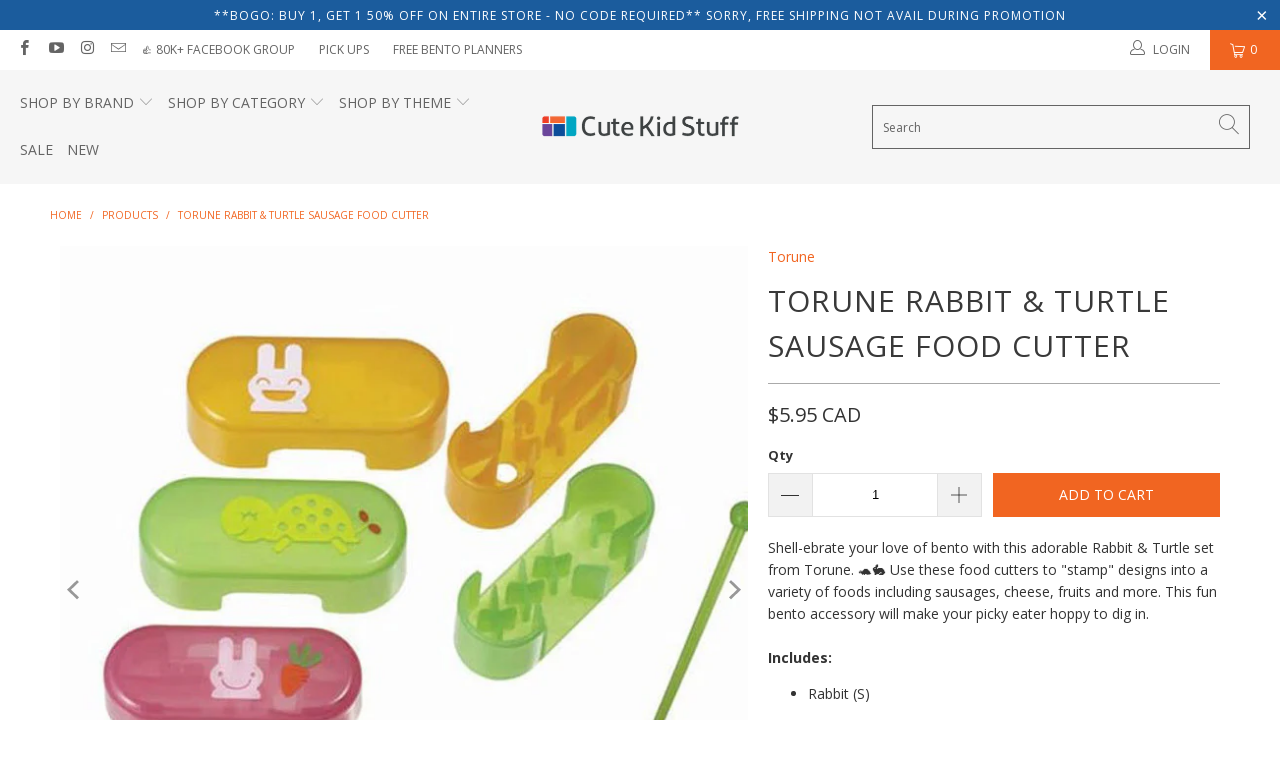

--- FILE ---
content_type: text/html; charset=utf-8
request_url: https://cutekidstuff.com/products/torune-rabbit-turtle-sausage-food-cutter
body_size: 36562
content:


 <!DOCTYPE html>
<html lang="en"> <head> <meta name="facebook-domain-verification" content="6bqezqvzioggaia20nxc1q2xas2e8d" /> <meta charset="utf-8"> <meta http-equiv="cleartype" content="on"> <!-- Mobile Specific Metas --> <meta name="HandheldFriendly" content="True"> <meta name="MobileOptimized" content="320"> <meta name="viewport" content="width=device-width,initial-scale=1"> <meta name="theme-color" content="#ffffff"> <title>
      Torune Rabbit &amp; Turtle Sausage Food Cutter - CuteKidStuff.com</title> <meta name="description" content="Torune Rabbit &amp; Turtle Sausage Cutters: Rabbit (S) Rabbit (M) Turtle (S) Turtle (M)"/> <!-- Preconnect Domains --> <link rel="preconnect" href="https://fonts.shopifycdn.com" /> <link rel="preconnect" href="https://cdn.shopify.com" /> <link rel="preconnect" href="https://v.shopify.com" /> <link rel="preconnect" href="https://cdn.shopifycloud.com" /> <link rel="preconnect" href="https://monorail-edge.shopifysvc.com"> <!-- fallback for browsers that don't support preconnect --> <link rel="dns-prefetch" href="https://fonts.shopifycdn.com" /> <link rel="dns-prefetch" href="https://cdn.shopify.com" /> <link rel="dns-prefetch" href="https://v.shopify.com" /> <link rel="dns-prefetch" href="https://cdn.shopifycloud.com" /> <link rel="dns-prefetch" href="https://monorail-edge.shopifysvc.com"> <!-- Preload Assets --> <link rel="preload" href="//cutekidstuff.com/cdn/shop/t/89/assets/fancybox.css?v=19278034316635137701661368791" as="style"> <link rel="preload" href="//cutekidstuff.com/cdn/shop/t/89/assets/styles.css?v=136904763897813217051754023111" as="style"> <link rel="preload" href="//cutekidstuff.com/cdn/shop/t/89/assets/jquery.min.js?v=81049236547974671631661368791" as="script"> <link rel="preload" href="//cutekidstuff.com/cdn/shop/t/89/assets/vendors.js?v=27320778199242643271661368791" as="script"> <link rel="preload" href="//cutekidstuff.com/cdn/shop/t/89/assets/sections.js?v=174371437794768973901661368791" as="script"> <link rel="preload" href="//cutekidstuff.com/cdn/shop/t/89/assets/utilities.js?v=79296658574570944431661368791" as="script"> <link rel="preload" href="//cutekidstuff.com/cdn/shop/t/89/assets/app.js?v=16129140979824965611680204918" as="script"> <link rel="preload" href="https://cdn.shopify.com/s/files/1/0523/9145/files/Mobile_logo_100x35_68a1f4ef-5e41-43a6-a2f6-6e8f5d24b7eb_410x.jpg?v=1615484765" as="image"> <link rel="preload" href="https://cdn.shopify.com/s/files/1/0523/9145/files/Cute_Kid_Stuff_410x.png?v=1644007715" as="image"> <!-- Stylesheet for Fancybox library --> <link href="//cutekidstuff.com/cdn/shop/t/89/assets/fancybox.css?v=19278034316635137701661368791" rel="stylesheet" type="text/css" media="all" /> <!-- Stylesheets for Turbo --> <link href="//cutekidstuff.com/cdn/shop/t/89/assets/styles.css?v=136904763897813217051754023111" rel="stylesheet" type="text/css" media="all" /> <script>
      window.lazySizesConfig = window.lazySizesConfig || {};

      lazySizesConfig.expand = 300;
      lazySizesConfig.loadHidden = false;

      /*! lazysizes - v5.2.2 - bgset plugin */
      !function(e,t){var a=function(){t(e.lazySizes),e.removeEventListener("lazyunveilread",a,!0)};t=t.bind(null,e,e.document),"object"==typeof module&&module.exports?t(require("lazysizes")):"function"==typeof define&&define.amd?define(["lazysizes"],t):e.lazySizes?a():e.addEventListener("lazyunveilread",a,!0)}(window,function(e,z,g){"use strict";var c,y,b,f,i,s,n,v,m;e.addEventListener&&(c=g.cfg,y=/\s+/g,b=/\s*\|\s+|\s+\|\s*/g,f=/^(.+?)(?:\s+\[\s*(.+?)\s*\])(?:\s+\[\s*(.+?)\s*\])?$/,i=/^\s*\(*\s*type\s*:\s*(.+?)\s*\)*\s*$/,s=/\(|\)|'/,n={contain:1,cover:1},v=function(e,t){var a;t&&((a=t.match(i))&&a[1]?e.setAttribute("type",a[1]):e.setAttribute("media",c.customMedia[t]||t))},m=function(e){var t,a,i,r;e.target._lazybgset&&(a=(t=e.target)._lazybgset,(i=t.currentSrc||t.src)&&((r=g.fire(a,"bgsetproxy",{src:i,useSrc:s.test(i)?JSON.stringify(i):i})).defaultPrevented||(a.style.backgroundImage="url("+r.detail.useSrc+")")),t._lazybgsetLoading&&(g.fire(a,"_lazyloaded",{},!1,!0),delete t._lazybgsetLoading))},addEventListener("lazybeforeunveil",function(e){var t,a,i,r,s,n,l,d,o,u;!e.defaultPrevented&&(t=e.target.getAttribute("data-bgset"))&&(o=e.target,(u=z.createElement("img")).alt="",u._lazybgsetLoading=!0,e.detail.firesLoad=!0,a=t,i=o,r=u,s=z.createElement("picture"),n=i.getAttribute(c.sizesAttr),l=i.getAttribute("data-ratio"),d=i.getAttribute("data-optimumx"),i._lazybgset&&i._lazybgset.parentNode==i&&i.removeChild(i._lazybgset),Object.defineProperty(r,"_lazybgset",{value:i,writable:!0}),Object.defineProperty(i,"_lazybgset",{value:s,writable:!0}),a=a.replace(y," ").split(b),s.style.display="none",r.className=c.lazyClass,1!=a.length||n||(n="auto"),a.forEach(function(e){var t,a=z.createElement("source");n&&"auto"!=n&&a.setAttribute("sizes",n),(t=e.match(f))?(a.setAttribute(c.srcsetAttr,t[1]),v(a,t[2]),v(a,t[3])):a.setAttribute(c.srcsetAttr,e),s.appendChild(a)}),n&&(r.setAttribute(c.sizesAttr,n),i.removeAttribute(c.sizesAttr),i.removeAttribute("sizes")),d&&r.setAttribute("data-optimumx",d),l&&r.setAttribute("data-ratio",l),s.appendChild(r),i.appendChild(s),setTimeout(function(){g.loader.unveil(u),g.rAF(function(){g.fire(u,"_lazyloaded",{},!0,!0),u.complete&&m({target:u})})}))}),z.addEventListener("load",m,!0),e.addEventListener("lazybeforesizes",function(e){var t,a,i,r;e.detail.instance==g&&e.target._lazybgset&&e.detail.dataAttr&&(t=e.target._lazybgset,i=t,r=(getComputedStyle(i)||{getPropertyValue:function(){}}).getPropertyValue("background-size"),!n[r]&&n[i.style.backgroundSize]&&(r=i.style.backgroundSize),n[a=r]&&(e.target._lazysizesParentFit=a,g.rAF(function(){e.target.setAttribute("data-parent-fit",a),e.target._lazysizesParentFit&&delete e.target._lazysizesParentFit})))},!0),z.documentElement.addEventListener("lazybeforesizes",function(e){var t,a;!e.defaultPrevented&&e.target._lazybgset&&e.detail.instance==g&&(e.detail.width=(t=e.target._lazybgset,a=g.gW(t,t.parentNode),(!t._lazysizesWidth||a>t._lazysizesWidth)&&(t._lazysizesWidth=a),t._lazysizesWidth))}))});

      /*! lazysizes - v5.2.2 */
      !function(e){var t=function(u,D,f){"use strict";var k,H;if(function(){var e;var t={lazyClass:"lazyload",loadedClass:"lazyloaded",loadingClass:"lazyloading",preloadClass:"lazypreload",errorClass:"lazyerror",autosizesClass:"lazyautosizes",srcAttr:"data-src",srcsetAttr:"data-srcset",sizesAttr:"data-sizes",minSize:40,customMedia:{},init:true,expFactor:1.5,hFac:.8,loadMode:2,loadHidden:true,ricTimeout:0,throttleDelay:125};H=u.lazySizesConfig||u.lazysizesConfig||{};for(e in t){if(!(e in H)){H[e]=t[e]}}}(),!D||!D.getElementsByClassName){return{init:function(){},cfg:H,noSupport:true}}var O=D.documentElement,a=u.HTMLPictureElement,P="addEventListener",$="getAttribute",q=u[P].bind(u),I=u.setTimeout,U=u.requestAnimationFrame||I,l=u.requestIdleCallback,j=/^picture$/i,r=["load","error","lazyincluded","_lazyloaded"],i={},G=Array.prototype.forEach,J=function(e,t){if(!i[t]){i[t]=new RegExp("(\\s|^)"+t+"(\\s|$)")}return i[t].test(e[$]("class")||"")&&i[t]},K=function(e,t){if(!J(e,t)){e.setAttribute("class",(e[$]("class")||"").trim()+" "+t)}},Q=function(e,t){var i;if(i=J(e,t)){e.setAttribute("class",(e[$]("class")||"").replace(i," "))}},V=function(t,i,e){var a=e?P:"removeEventListener";if(e){V(t,i)}r.forEach(function(e){t[a](e,i)})},X=function(e,t,i,a,r){var n=D.createEvent("Event");if(!i){i={}}i.instance=k;n.initEvent(t,!a,!r);n.detail=i;e.dispatchEvent(n);return n},Y=function(e,t){var i;if(!a&&(i=u.picturefill||H.pf)){if(t&&t.src&&!e[$]("srcset")){e.setAttribute("srcset",t.src)}i({reevaluate:true,elements:[e]})}else if(t&&t.src){e.src=t.src}},Z=function(e,t){return(getComputedStyle(e,null)||{})[t]},s=function(e,t,i){i=i||e.offsetWidth;while(i<H.minSize&&t&&!e._lazysizesWidth){i=t.offsetWidth;t=t.parentNode}return i},ee=function(){var i,a;var t=[];var r=[];var n=t;var s=function(){var e=n;n=t.length?r:t;i=true;a=false;while(e.length){e.shift()()}i=false};var e=function(e,t){if(i&&!t){e.apply(this,arguments)}else{n.push(e);if(!a){a=true;(D.hidden?I:U)(s)}}};e._lsFlush=s;return e}(),te=function(i,e){return e?function(){ee(i)}:function(){var e=this;var t=arguments;ee(function(){i.apply(e,t)})}},ie=function(e){var i;var a=0;var r=H.throttleDelay;var n=H.ricTimeout;var t=function(){i=false;a=f.now();e()};var s=l&&n>49?function(){l(t,{timeout:n});if(n!==H.ricTimeout){n=H.ricTimeout}}:te(function(){I(t)},true);return function(e){var t;if(e=e===true){n=33}if(i){return}i=true;t=r-(f.now()-a);if(t<0){t=0}if(e||t<9){s()}else{I(s,t)}}},ae=function(e){var t,i;var a=99;var r=function(){t=null;e()};var n=function(){var e=f.now()-i;if(e<a){I(n,a-e)}else{(l||r)(r)}};return function(){i=f.now();if(!t){t=I(n,a)}}},e=function(){var v,m,c,h,e;var y,z,g,p,C,b,A;var n=/^img$/i;var d=/^iframe$/i;var E="onscroll"in u&&!/(gle|ing)bot/.test(navigator.userAgent);var _=0;var w=0;var N=0;var M=-1;var x=function(e){N--;if(!e||N<0||!e.target){N=0}};var W=function(e){if(A==null){A=Z(D.body,"visibility")=="hidden"}return A||!(Z(e.parentNode,"visibility")=="hidden"&&Z(e,"visibility")=="hidden")};var S=function(e,t){var i;var a=e;var r=W(e);g-=t;b+=t;p-=t;C+=t;while(r&&(a=a.offsetParent)&&a!=D.body&&a!=O){r=(Z(a,"opacity")||1)>0;if(r&&Z(a,"overflow")!="visible"){i=a.getBoundingClientRect();r=C>i.left&&p<i.right&&b>i.top-1&&g<i.bottom+1}}return r};var t=function(){var e,t,i,a,r,n,s,l,o,u,f,c;var d=k.elements;if((h=H.loadMode)&&N<8&&(e=d.length)){t=0;M++;for(;t<e;t++){if(!d[t]||d[t]._lazyRace){continue}if(!E||k.prematureUnveil&&k.prematureUnveil(d[t])){R(d[t]);continue}if(!(l=d[t][$]("data-expand"))||!(n=l*1)){n=w}if(!u){u=!H.expand||H.expand<1?O.clientHeight>500&&O.clientWidth>500?500:370:H.expand;k._defEx=u;f=u*H.expFactor;c=H.hFac;A=null;if(w<f&&N<1&&M>2&&h>2&&!D.hidden){w=f;M=0}else if(h>1&&M>1&&N<6){w=u}else{w=_}}if(o!==n){y=innerWidth+n*c;z=innerHeight+n;s=n*-1;o=n}i=d[t].getBoundingClientRect();if((b=i.bottom)>=s&&(g=i.top)<=z&&(C=i.right)>=s*c&&(p=i.left)<=y&&(b||C||p||g)&&(H.loadHidden||W(d[t]))&&(m&&N<3&&!l&&(h<3||M<4)||S(d[t],n))){R(d[t]);r=true;if(N>9){break}}else if(!r&&m&&!a&&N<4&&M<4&&h>2&&(v[0]||H.preloadAfterLoad)&&(v[0]||!l&&(b||C||p||g||d[t][$](H.sizesAttr)!="auto"))){a=v[0]||d[t]}}if(a&&!r){R(a)}}};var i=ie(t);var B=function(e){var t=e.target;if(t._lazyCache){delete t._lazyCache;return}x(e);K(t,H.loadedClass);Q(t,H.loadingClass);V(t,L);X(t,"lazyloaded")};var a=te(B);var L=function(e){a({target:e.target})};var T=function(t,i){try{t.contentWindow.location.replace(i)}catch(e){t.src=i}};var F=function(e){var t;var i=e[$](H.srcsetAttr);if(t=H.customMedia[e[$]("data-media")||e[$]("media")]){e.setAttribute("media",t)}if(i){e.setAttribute("srcset",i)}};var s=te(function(t,e,i,a,r){var n,s,l,o,u,f;if(!(u=X(t,"lazybeforeunveil",e)).defaultPrevented){if(a){if(i){K(t,H.autosizesClass)}else{t.setAttribute("sizes",a)}}s=t[$](H.srcsetAttr);n=t[$](H.srcAttr);if(r){l=t.parentNode;o=l&&j.test(l.nodeName||"")}f=e.firesLoad||"src"in t&&(s||n||o);u={target:t};K(t,H.loadingClass);if(f){clearTimeout(c);c=I(x,2500);V(t,L,true)}if(o){G.call(l.getElementsByTagName("source"),F)}if(s){t.setAttribute("srcset",s)}else if(n&&!o){if(d.test(t.nodeName)){T(t,n)}else{t.src=n}}if(r&&(s||o)){Y(t,{src:n})}}if(t._lazyRace){delete t._lazyRace}Q(t,H.lazyClass);ee(function(){var e=t.complete&&t.naturalWidth>1;if(!f||e){if(e){K(t,"ls-is-cached")}B(u);t._lazyCache=true;I(function(){if("_lazyCache"in t){delete t._lazyCache}},9)}if(t.loading=="lazy"){N--}},true)});var R=function(e){if(e._lazyRace){return}var t;var i=n.test(e.nodeName);var a=i&&(e[$](H.sizesAttr)||e[$]("sizes"));var r=a=="auto";if((r||!m)&&i&&(e[$]("src")||e.srcset)&&!e.complete&&!J(e,H.errorClass)&&J(e,H.lazyClass)){return}t=X(e,"lazyunveilread").detail;if(r){re.updateElem(e,true,e.offsetWidth)}e._lazyRace=true;N++;s(e,t,r,a,i)};var r=ae(function(){H.loadMode=3;i()});var l=function(){if(H.loadMode==3){H.loadMode=2}r()};var o=function(){if(m){return}if(f.now()-e<999){I(o,999);return}m=true;H.loadMode=3;i();q("scroll",l,true)};return{_:function(){e=f.now();k.elements=D.getElementsByClassName(H.lazyClass);v=D.getElementsByClassName(H.lazyClass+" "+H.preloadClass);q("scroll",i,true);q("resize",i,true);q("pageshow",function(e){if(e.persisted){var t=D.querySelectorAll("."+H.loadingClass);if(t.length&&t.forEach){U(function(){t.forEach(function(e){if(e.complete){R(e)}})})}}});if(u.MutationObserver){new MutationObserver(i).observe(O,{childList:true,subtree:true,attributes:true})}else{O[P]("DOMNodeInserted",i,true);O[P]("DOMAttrModified",i,true);setInterval(i,999)}q("hashchange",i,true);["focus","mouseover","click","load","transitionend","animationend"].forEach(function(e){D[P](e,i,true)});if(/d$|^c/.test(D.readyState)){o()}else{q("load",o);D[P]("DOMContentLoaded",i);I(o,2e4)}if(k.elements.length){t();ee._lsFlush()}else{i()}},checkElems:i,unveil:R,_aLSL:l}}(),re=function(){var i;var n=te(function(e,t,i,a){var r,n,s;e._lazysizesWidth=a;a+="px";e.setAttribute("sizes",a);if(j.test(t.nodeName||"")){r=t.getElementsByTagName("source");for(n=0,s=r.length;n<s;n++){r[n].setAttribute("sizes",a)}}if(!i.detail.dataAttr){Y(e,i.detail)}});var a=function(e,t,i){var a;var r=e.parentNode;if(r){i=s(e,r,i);a=X(e,"lazybeforesizes",{width:i,dataAttr:!!t});if(!a.defaultPrevented){i=a.detail.width;if(i&&i!==e._lazysizesWidth){n(e,r,a,i)}}}};var e=function(){var e;var t=i.length;if(t){e=0;for(;e<t;e++){a(i[e])}}};var t=ae(e);return{_:function(){i=D.getElementsByClassName(H.autosizesClass);q("resize",t)},checkElems:t,updateElem:a}}(),t=function(){if(!t.i&&D.getElementsByClassName){t.i=true;re._();e._()}};return I(function(){H.init&&t()}),k={cfg:H,autoSizer:re,loader:e,init:t,uP:Y,aC:K,rC:Q,hC:J,fire:X,gW:s,rAF:ee}}(e,e.document,Date);e.lazySizes=t,"object"==typeof module&&module.exports&&(module.exports=t)}("undefined"!=typeof window?window:{});</script> <script src="//cutekidstuff.com/cdn/shop/t/89/assets/defer.js?v=69315195690945952061689247117" type="text/javascript"></script> <!-- Icons --> <link rel="shortcut icon" type="image/x-icon" href="//cutekidstuff.com/cdn/shop/files/favicon-32x32_180x180.png?v=1614314987"> <link rel="apple-touch-icon" href="//cutekidstuff.com/cdn/shop/files/favicon-32x32_180x180.png?v=1614314987"/> <link rel="apple-touch-icon" sizes="57x57" href="//cutekidstuff.com/cdn/shop/files/favicon-32x32_57x57.png?v=1614314987"/> <link rel="apple-touch-icon" sizes="60x60" href="//cutekidstuff.com/cdn/shop/files/favicon-32x32_60x60.png?v=1614314987"/> <link rel="apple-touch-icon" sizes="72x72" href="//cutekidstuff.com/cdn/shop/files/favicon-32x32_72x72.png?v=1614314987"/> <link rel="apple-touch-icon" sizes="76x76" href="//cutekidstuff.com/cdn/shop/files/favicon-32x32_76x76.png?v=1614314987"/> <link rel="apple-touch-icon" sizes="114x114" href="//cutekidstuff.com/cdn/shop/files/favicon-32x32_114x114.png?v=1614314987"/> <link rel="apple-touch-icon" sizes="180x180" href="//cutekidstuff.com/cdn/shop/files/favicon-32x32_180x180.png?v=1614314987"/> <link rel="apple-touch-icon" sizes="228x228" href="//cutekidstuff.com/cdn/shop/files/favicon-32x32_228x228.png?v=1614314987"/> <!--<link rel="canonical" href="https://cutekidstuff.com/products/torune-rabbit-turtle-sausage-food-cutter"/>-->
    
<link rel="canonical" href="https://cutekidstuff.com/products/torune-rabbit-turtle-sausage-food-cutter" /> <script src="//cutekidstuff.com/cdn/shop/t/89/assets/jquery.min.js?v=81049236547974671631661368791" defer></script> <script type="text/javascript" src="/services/javascripts/currencies.js" data-no-instant></script> <script>
      window.Theme = window.Theme || {};
      window.Theme.version = '6.2.0';
      window.Theme.name = 'Turbo';</script> <style>.cl-po--preview-sticky.mobile.overlay { height: auto!important; z-index: 10000;}</style> <script>window.clStickyMobileSize = 40;</script> <script>
      
Shopify = window.Shopify || {};Shopify.theme_settings = {};
Currency = window.Currency || {};Shopify.routes = {};Shopify.theme_settings.display_tos_checkbox = true;Shopify.theme_settings.go_to_checkout = true;Shopify.theme_settings.cart_action = "ajax";Shopify.theme_settings.cart_shipping_calculator = true;Shopify.theme_settings.collection_swatches = true;Shopify.theme_settings.collection_secondary_image = true;


Currency.show_multiple_currencies = false;
Currency.shop_currency = "CAD";
Currency.default_currency = "CAD";
Currency.display_format = "money_with_currency_format";
Currency.money_format = "${{amount}} CAD";
Currency.money_format_no_currency = "${{amount}} CAD";
Currency.money_format_currency = "${{amount}} CAD";
Currency.native_multi_currency = false;
Currency.iso_code = "CAD";
Currency.symbol = "$";Shopify.theme_settings.display_inventory_left = false;Shopify.theme_settings.inventory_threshold = 10;Shopify.theme_settings.limit_quantity = true;Shopify.theme_settings.menu_position = "inline";Shopify.theme_settings.newsletter_popup = false;Shopify.theme_settings.newsletter_popup_days = "2";Shopify.theme_settings.newsletter_popup_mobile = true;Shopify.theme_settings.newsletter_popup_seconds = 20;Shopify.theme_settings.pagination_type = "infinite_scroll";Shopify.theme_settings.search_pagination_type = "infinite_scroll";Shopify.theme_settings.enable_shopify_review_comments = false;Shopify.theme_settings.enable_shopify_collection_badges = false;Shopify.theme_settings.quick_shop_thumbnail_position = "bottom-thumbnails";Shopify.theme_settings.product_form_style = "swatches";Shopify.theme_settings.sale_banner_enabled = true;Shopify.theme_settings.display_savings = true;Shopify.theme_settings.display_sold_out_price = true;Shopify.theme_settings.sold_out_text = "Sold Out";Shopify.theme_settings.free_text = "Free";Shopify.theme_settings.video_looping = false;Shopify.theme_settings.quick_shop_style = "inline";Shopify.routes.cart_url = "/cart";Shopify.routes.root_url = "/";Shopify.routes.search_url = "/search";Shopify.theme_settings.image_loading_style = "appear";Shopify.theme_settings.search_option = "products";Shopify.theme_settings.search_items_to_display = 5;Shopify.theme_settings.enable_autocomplete = true;Shopify.theme_settings.page_dots_enabled = true;Shopify.theme_settings.slideshow_arrow_size = "regular";Shopify.theme_settings.quick_shop_enabled = false;Shopify.translation =Shopify.translation || {};Shopify.translation.agree_to_terms_warning = "You must agree with the terms and conditions to checkout.";Shopify.translation.one_item_left = "item left";Shopify.translation.items_left_text = "items left";Shopify.translation.cart_savings_text = "Total Savings";Shopify.translation.cart_discount_text = "Discount";Shopify.translation.cart_subtotal_text = "Subtotal";Shopify.translation.cart_remove_text = "Remove";Shopify.translation.newsletter_success_text = "THANK YOU FOR JOINING OUR MAILING LIST!";Shopify.translation.notify_email = "Enter your email address...";Shopify.translation.notify_email_value = "Translation missing: en.contact.fields.email";Shopify.translation.notify_email_send = "Send";Shopify.translation.notify_message_first = "Please notify me when ";Shopify.translation.notify_message_last = " becomes available - ";Shopify.translation.notify_success_text = "Thanks! We will notify you when this product becomes available!";Shopify.translation.add_to_cart = "Add to Cart";Shopify.translation.coming_soon_text = "Coming Soon";Shopify.translation.sold_out_text = "Sold Out";Shopify.translation.sale_text = "Sale";Shopify.translation.savings_text = "You Save";Shopify.translation.from_text = "from";Shopify.translation.new_text = "New";Shopify.translation.pre_order_text = "Pre-Order";Shopify.translation.unavailable_text = "Unavailable";Shopify.translation.all_results = "View all results";Shopify.translation.no_results = "Sorry, no results!";Shopify.media_queries =Shopify.media_queries || {};Shopify.media_queries.small = window.matchMedia( "(max-width: 480px)" );Shopify.media_queries.medium = window.matchMedia( "(max-width: 798px)" );Shopify.media_queries.large = window.matchMedia( "(min-width: 799px)" );Shopify.media_queries.larger = window.matchMedia( "(min-width: 960px)" );Shopify.media_queries.xlarge = window.matchMedia( "(min-width: 1200px)" );Shopify.media_queries.ie10 = window.matchMedia( "all and (-ms-high-contrast: none), (-ms-high-contrast: active)" );Shopify.media_queries.tablet = window.matchMedia( "only screen and (min-width: 799px) and (max-width: 1024px)" );</script> <script src="//cutekidstuff.com/cdn/shop/t/89/assets/vendors.js?v=27320778199242643271661368791" defer></script> <script src="//cutekidstuff.com/cdn/shop/t/89/assets/sections.js?v=174371437794768973901661368791" defer></script> <script src="//cutekidstuff.com/cdn/shop/t/89/assets/utilities.js?v=79296658574570944431661368791" defer></script> <script src="//cutekidstuff.com/cdn/shop/t/89/assets/app.js?v=16129140979824965611680204918" defer></script> <script></script> <script>window.performance && window.performance.mark && window.performance.mark('shopify.content_for_header.start');</script><meta name="google-site-verification" content="dZOndYFuOzSr7auq-9QI5VxQY7kbp4anaOpK9GDTko8">
<meta id="shopify-digital-wallet" name="shopify-digital-wallet" content="/5239145/digital_wallets/dialog">
<meta name="shopify-checkout-api-token" content="45f1fa6814a67304d80cd0da591e1867">
<meta id="in-context-paypal-metadata" data-shop-id="5239145" data-venmo-supported="false" data-environment="production" data-locale="en_US" data-paypal-v4="true" data-currency="CAD">
<link rel="alternate" type="application/json+oembed" href="https://cutekidstuff.com/products/torune-rabbit-turtle-sausage-food-cutter.oembed">
<script async="async" src="/checkouts/internal/preloads.js?locale=en-CA"></script>
<link rel="preconnect" href="https://shop.app" crossorigin="anonymous">
<script async="async" src="https://shop.app/checkouts/internal/preloads.js?locale=en-CA&shop_id=5239145" crossorigin="anonymous"></script>
<script id="apple-pay-shop-capabilities" type="application/json">{"shopId":5239145,"countryCode":"CA","currencyCode":"CAD","merchantCapabilities":["supports3DS"],"merchantId":"gid:\/\/shopify\/Shop\/5239145","merchantName":"CuteKidStuff.com","requiredBillingContactFields":["postalAddress","email"],"requiredShippingContactFields":["postalAddress","email"],"shippingType":"shipping","supportedNetworks":["visa","masterCard","amex","discover","interac","jcb"],"total":{"type":"pending","label":"CuteKidStuff.com","amount":"1.00"},"shopifyPaymentsEnabled":true,"supportsSubscriptions":true}</script>
<script id="shopify-features" type="application/json">{"accessToken":"45f1fa6814a67304d80cd0da591e1867","betas":["rich-media-storefront-analytics"],"domain":"cutekidstuff.com","predictiveSearch":true,"shopId":5239145,"locale":"en"}</script>
<script>var Shopify = Shopify || {};
Shopify.shop = "cute-kid-stuff.myshopify.com";
Shopify.locale = "en";
Shopify.currency = {"active":"CAD","rate":"1.0"};
Shopify.country = "CA";
Shopify.theme = {"name":"[Boost 113094] CURRENT_Turbo 6.2 - atc snippet","id":121558564930,"schema_name":"Turbo","schema_version":"6.2.0","theme_store_id":null,"role":"main"};
Shopify.theme.handle = "null";
Shopify.theme.style = {"id":null,"handle":null};
Shopify.cdnHost = "cutekidstuff.com/cdn";
Shopify.routes = Shopify.routes || {};
Shopify.routes.root = "/";</script>
<script type="module">!function(o){(o.Shopify=o.Shopify||{}).modules=!0}(window);</script>
<script>!function(o){function n(){var o=[];function n(){o.push(Array.prototype.slice.apply(arguments))}return n.q=o,n}var t=o.Shopify=o.Shopify||{};t.loadFeatures=n(),t.autoloadFeatures=n()}(window);</script>
<script>
  window.ShopifyPay = window.ShopifyPay || {};
  window.ShopifyPay.apiHost = "shop.app\/pay";
  window.ShopifyPay.redirectState = null;
</script>
<script id="shop-js-analytics" type="application/json">{"pageType":"product"}</script>
<script defer="defer" async type="module" src="//cutekidstuff.com/cdn/shopifycloud/shop-js/modules/v2/client.init-shop-cart-sync_BApSsMSl.en.esm.js"></script>
<script defer="defer" async type="module" src="//cutekidstuff.com/cdn/shopifycloud/shop-js/modules/v2/chunk.common_CBoos6YZ.esm.js"></script>
<script type="module">
  await import("//cutekidstuff.com/cdn/shopifycloud/shop-js/modules/v2/client.init-shop-cart-sync_BApSsMSl.en.esm.js");
await import("//cutekidstuff.com/cdn/shopifycloud/shop-js/modules/v2/chunk.common_CBoos6YZ.esm.js");

  window.Shopify.SignInWithShop?.initShopCartSync?.({"fedCMEnabled":true,"windoidEnabled":true});

</script>
<script>
  window.Shopify = window.Shopify || {};
  if (!window.Shopify.featureAssets) window.Shopify.featureAssets = {};
  window.Shopify.featureAssets['shop-js'] = {"shop-cart-sync":["modules/v2/client.shop-cart-sync_DJczDl9f.en.esm.js","modules/v2/chunk.common_CBoos6YZ.esm.js"],"init-fed-cm":["modules/v2/client.init-fed-cm_BzwGC0Wi.en.esm.js","modules/v2/chunk.common_CBoos6YZ.esm.js"],"init-windoid":["modules/v2/client.init-windoid_BS26ThXS.en.esm.js","modules/v2/chunk.common_CBoos6YZ.esm.js"],"shop-cash-offers":["modules/v2/client.shop-cash-offers_DthCPNIO.en.esm.js","modules/v2/chunk.common_CBoos6YZ.esm.js","modules/v2/chunk.modal_Bu1hFZFC.esm.js"],"shop-button":["modules/v2/client.shop-button_D_JX508o.en.esm.js","modules/v2/chunk.common_CBoos6YZ.esm.js"],"init-shop-email-lookup-coordinator":["modules/v2/client.init-shop-email-lookup-coordinator_DFwWcvrS.en.esm.js","modules/v2/chunk.common_CBoos6YZ.esm.js"],"shop-toast-manager":["modules/v2/client.shop-toast-manager_tEhgP2F9.en.esm.js","modules/v2/chunk.common_CBoos6YZ.esm.js"],"shop-login-button":["modules/v2/client.shop-login-button_DwLgFT0K.en.esm.js","modules/v2/chunk.common_CBoos6YZ.esm.js","modules/v2/chunk.modal_Bu1hFZFC.esm.js"],"avatar":["modules/v2/client.avatar_BTnouDA3.en.esm.js"],"init-shop-cart-sync":["modules/v2/client.init-shop-cart-sync_BApSsMSl.en.esm.js","modules/v2/chunk.common_CBoos6YZ.esm.js"],"pay-button":["modules/v2/client.pay-button_BuNmcIr_.en.esm.js","modules/v2/chunk.common_CBoos6YZ.esm.js"],"init-shop-for-new-customer-accounts":["modules/v2/client.init-shop-for-new-customer-accounts_DrjXSI53.en.esm.js","modules/v2/client.shop-login-button_DwLgFT0K.en.esm.js","modules/v2/chunk.common_CBoos6YZ.esm.js","modules/v2/chunk.modal_Bu1hFZFC.esm.js"],"init-customer-accounts-sign-up":["modules/v2/client.init-customer-accounts-sign-up_TlVCiykN.en.esm.js","modules/v2/client.shop-login-button_DwLgFT0K.en.esm.js","modules/v2/chunk.common_CBoos6YZ.esm.js","modules/v2/chunk.modal_Bu1hFZFC.esm.js"],"shop-follow-button":["modules/v2/client.shop-follow-button_C5D3XtBb.en.esm.js","modules/v2/chunk.common_CBoos6YZ.esm.js","modules/v2/chunk.modal_Bu1hFZFC.esm.js"],"checkout-modal":["modules/v2/client.checkout-modal_8TC_1FUY.en.esm.js","modules/v2/chunk.common_CBoos6YZ.esm.js","modules/v2/chunk.modal_Bu1hFZFC.esm.js"],"init-customer-accounts":["modules/v2/client.init-customer-accounts_C0Oh2ljF.en.esm.js","modules/v2/client.shop-login-button_DwLgFT0K.en.esm.js","modules/v2/chunk.common_CBoos6YZ.esm.js","modules/v2/chunk.modal_Bu1hFZFC.esm.js"],"lead-capture":["modules/v2/client.lead-capture_Cq0gfm7I.en.esm.js","modules/v2/chunk.common_CBoos6YZ.esm.js","modules/v2/chunk.modal_Bu1hFZFC.esm.js"],"shop-login":["modules/v2/client.shop-login_BmtnoEUo.en.esm.js","modules/v2/chunk.common_CBoos6YZ.esm.js","modules/v2/chunk.modal_Bu1hFZFC.esm.js"],"payment-terms":["modules/v2/client.payment-terms_BHOWV7U_.en.esm.js","modules/v2/chunk.common_CBoos6YZ.esm.js","modules/v2/chunk.modal_Bu1hFZFC.esm.js"]};
</script>
<script>(function() {
  var isLoaded = false;
  function asyncLoad() {
    if (isLoaded) return;
    isLoaded = true;
    var urls = ["https:\/\/storage.nfcube.com\/instafeed-9fec6a2e61c58da90f283147b2d49a21.js?shop=cute-kid-stuff.myshopify.com"];
    for (var i = 0; i <urls.length; i++) {
      var s = document.createElement('script');
      s.type = 'text/javascript';
      s.async = true;
      s.src = urls[i];
      var x = document.getElementsByTagName('script')[0];
      x.parentNode.insertBefore(s, x);
    }
  };
  if(window.attachEvent) {
    window.attachEvent('onload', asyncLoad);
  } else {
    window.addEventListener('load', asyncLoad, false);
  }
})();</script>
<script id="__st">var __st={"a":5239145,"offset":-18000,"reqid":"81c75e63-db49-44d7-8f22-9e85fd1cd5fb-1768904190","pageurl":"cutekidstuff.com\/products\/torune-rabbit-turtle-sausage-food-cutter","u":"1fe63a3671d1","p":"product","rtyp":"product","rid":8001858563};</script>
<script>window.ShopifyPaypalV4VisibilityTracking = true;</script>
<script id="captcha-bootstrap">!function(){'use strict';const t='contact',e='account',n='new_comment',o=[[t,t],['blogs',n],['comments',n],[t,'customer']],c=[[e,'customer_login'],[e,'guest_login'],[e,'recover_customer_password'],[e,'create_customer']],r=t=>t.map((([t,e])=>`form[action*='/${t}']:not([data-nocaptcha='true']) input[name='form_type'][value='${e}']`)).join(','),a=t=>()=>t?[...document.querySelectorAll(t)].map((t=>t.form)):[];function s(){const t=[...o],e=r(t);return a(e)}const i='password',u='form_key',d=['recaptcha-v3-token','g-recaptcha-response','h-captcha-response',i],f=()=>{try{return window.sessionStorage}catch{return}},m='__shopify_v',_=t=>t.elements[u];function p(t,e,n=!1){try{const o=window.sessionStorage,c=JSON.parse(o.getItem(e)),{data:r}=function(t){const{data:e,action:n}=t;return t[m]||n?{data:e,action:n}:{data:t,action:n}}(c);for(const[e,n]of Object.entries(r))t.elements[e]&&(t.elements[e].value=n);n&&o.removeItem(e)}catch(o){console.error('form repopulation failed',{error:o})}}const l='form_type',E='cptcha';function T(t){t.dataset[E]=!0}const w=window,h=w.document,L='Shopify',v='ce_forms',y='captcha';let A=!1;((t,e)=>{const n=(g='f06e6c50-85a8-45c8-87d0-21a2b65856fe',I='https://cdn.shopify.com/shopifycloud/storefront-forms-hcaptcha/ce_storefront_forms_captcha_hcaptcha.v1.5.2.iife.js',D={infoText:'Protected by hCaptcha',privacyText:'Privacy',termsText:'Terms'},(t,e,n)=>{const o=w[L][v],c=o.bindForm;if(c)return c(t,g,e,D).then(n);var r;o.q.push([[t,g,e,D],n]),r=I,A||(h.body.append(Object.assign(h.createElement('script'),{id:'captcha-provider',async:!0,src:r})),A=!0)});var g,I,D;w[L]=w[L]||{},w[L][v]=w[L][v]||{},w[L][v].q=[],w[L][y]=w[L][y]||{},w[L][y].protect=function(t,e){n(t,void 0,e),T(t)},Object.freeze(w[L][y]),function(t,e,n,w,h,L){const[v,y,A,g]=function(t,e,n){const i=e?o:[],u=t?c:[],d=[...i,...u],f=r(d),m=r(i),_=r(d.filter((([t,e])=>n.includes(e))));return[a(f),a(m),a(_),s()]}(w,h,L),I=t=>{const e=t.target;return e instanceof HTMLFormElement?e:e&&e.form},D=t=>v().includes(t);t.addEventListener('submit',(t=>{const e=I(t);if(!e)return;const n=D(e)&&!e.dataset.hcaptchaBound&&!e.dataset.recaptchaBound,o=_(e),c=g().includes(e)&&(!o||!o.value);(n||c)&&t.preventDefault(),c&&!n&&(function(t){try{if(!f())return;!function(t){const e=f();if(!e)return;const n=_(t);if(!n)return;const o=n.value;o&&e.removeItem(o)}(t);const e=Array.from(Array(32),(()=>Math.random().toString(36)[2])).join('');!function(t,e){_(t)||t.append(Object.assign(document.createElement('input'),{type:'hidden',name:u})),t.elements[u].value=e}(t,e),function(t,e){const n=f();if(!n)return;const o=[...t.querySelectorAll(`input[type='${i}']`)].map((({name:t})=>t)),c=[...d,...o],r={};for(const[a,s]of new FormData(t).entries())c.includes(a)||(r[a]=s);n.setItem(e,JSON.stringify({[m]:1,action:t.action,data:r}))}(t,e)}catch(e){console.error('failed to persist form',e)}}(e),e.submit())}));const S=(t,e)=>{t&&!t.dataset[E]&&(n(t,e.some((e=>e===t))),T(t))};for(const o of['focusin','change'])t.addEventListener(o,(t=>{const e=I(t);D(e)&&S(e,y())}));const B=e.get('form_key'),M=e.get(l),P=B&&M;t.addEventListener('DOMContentLoaded',(()=>{const t=y();if(P)for(const e of t)e.elements[l].value===M&&p(e,B);[...new Set([...A(),...v().filter((t=>'true'===t.dataset.shopifyCaptcha))])].forEach((e=>S(e,t)))}))}(h,new URLSearchParams(w.location.search),n,t,e,['guest_login'])})(!0,!0)}();</script>
<script integrity="sha256-4kQ18oKyAcykRKYeNunJcIwy7WH5gtpwJnB7kiuLZ1E=" data-source-attribution="shopify.loadfeatures" defer="defer" src="//cutekidstuff.com/cdn/shopifycloud/storefront/assets/storefront/load_feature-a0a9edcb.js" crossorigin="anonymous"></script>
<script crossorigin="anonymous" defer="defer" src="//cutekidstuff.com/cdn/shopifycloud/storefront/assets/shopify_pay/storefront-65b4c6d7.js?v=20250812"></script>
<script data-source-attribution="shopify.dynamic_checkout.dynamic.init">var Shopify=Shopify||{};Shopify.PaymentButton=Shopify.PaymentButton||{isStorefrontPortableWallets:!0,init:function(){window.Shopify.PaymentButton.init=function(){};var t=document.createElement("script");t.src="https://cutekidstuff.com/cdn/shopifycloud/portable-wallets/latest/portable-wallets.en.js",t.type="module",document.head.appendChild(t)}};
</script>
<script data-source-attribution="shopify.dynamic_checkout.buyer_consent">
  function portableWalletsHideBuyerConsent(e){var t=document.getElementById("shopify-buyer-consent"),n=document.getElementById("shopify-subscription-policy-button");t&&n&&(t.classList.add("hidden"),t.setAttribute("aria-hidden","true"),n.removeEventListener("click",e))}function portableWalletsShowBuyerConsent(e){var t=document.getElementById("shopify-buyer-consent"),n=document.getElementById("shopify-subscription-policy-button");t&&n&&(t.classList.remove("hidden"),t.removeAttribute("aria-hidden"),n.addEventListener("click",e))}window.Shopify?.PaymentButton&&(window.Shopify.PaymentButton.hideBuyerConsent=portableWalletsHideBuyerConsent,window.Shopify.PaymentButton.showBuyerConsent=portableWalletsShowBuyerConsent);
</script>
<script data-source-attribution="shopify.dynamic_checkout.cart.bootstrap">document.addEventListener("DOMContentLoaded",(function(){function t(){return document.querySelector("shopify-accelerated-checkout-cart, shopify-accelerated-checkout")}if(t())Shopify.PaymentButton.init();else{new MutationObserver((function(e,n){t()&&(Shopify.PaymentButton.init(),n.disconnect())})).observe(document.body,{childList:!0,subtree:!0})}}));
</script>
<link id="shopify-accelerated-checkout-styles" rel="stylesheet" media="screen" href="https://cutekidstuff.com/cdn/shopifycloud/portable-wallets/latest/accelerated-checkout-backwards-compat.css" crossorigin="anonymous">
<style id="shopify-accelerated-checkout-cart">
        #shopify-buyer-consent {
  margin-top: 1em;
  display: inline-block;
  width: 100%;
}

#shopify-buyer-consent.hidden {
  display: none;
}

#shopify-subscription-policy-button {
  background: none;
  border: none;
  padding: 0;
  text-decoration: underline;
  font-size: inherit;
  cursor: pointer;
}

#shopify-subscription-policy-button::before {
  box-shadow: none;
}

      </style>

<script>window.performance && window.performance.mark && window.performance.mark('shopify.content_for_header.end');</script>

    

<meta name="author" content="CuteKidStuff.com">
<meta property="og:url" content="https://cutekidstuff.com/products/torune-rabbit-turtle-sausage-food-cutter">
<meta property="og:site_name" content="CuteKidStuff.com"> <meta property="og:type" content="product"> <meta property="og:title" content="Torune Rabbit &amp; Turtle Sausage Food Cutter"> <meta property="og:image" content="https://cutekidstuff.com/cdn/shop/products/2964_600x.jpg?v=1571438562"> <meta property="og:image:secure_url" content="https://cutekidstuff.com/cdn/shop/products/2964_600x.jpg?v=1571438562"> <meta property="og:image:width" content="700"> <meta property="og:image:height" content="700"> <meta property="og:image" content="https://cutekidstuff.com/cdn/shop/products/2964-1_600x.jpg?v=1571438562"> <meta property="og:image:secure_url" content="https://cutekidstuff.com/cdn/shop/products/2964-1_600x.jpg?v=1571438562"> <meta property="og:image:width" content="700"> <meta property="og:image:height" content="700"> <meta property="og:image" content="https://cutekidstuff.com/cdn/shop/products/2964-2_600x.jpg?v=1571438562"> <meta property="og:image:secure_url" content="https://cutekidstuff.com/cdn/shop/products/2964-2_600x.jpg?v=1571438562"> <meta property="og:image:width" content="700"> <meta property="og:image:height" content="700"> <meta property="product:price:amount" content="5.95"> <meta property="product:price:currency" content="CAD"> <meta property="og:description" content="Torune Rabbit &amp; Turtle Sausage Cutters: Rabbit (S) Rabbit (M) Turtle (S) Turtle (M)">




<meta name="twitter:card" content="summary"> <meta name="twitter:title" content="Torune Rabbit & Turtle Sausage Food Cutter"> <meta name="twitter:description" content="Shell-ebrate your love of bento with this adorable Rabbit &amp;amp; Turtle set from Torune. 🐢🐇 Use these food cutters to &quot;stamp&quot; designs into a variety of foods including sausages, cheese, fruits and more. This fun bento accessory will make your picky eater hoppy to dig in.Includes: 

Rabbit (S)
Rabbit (M)
Turtle (S)
Turtle (M)

Food cutters make a great addition for any bento box enthusiast. They are a simple, yet easy way to take lunches to the next level - and appeal to kids of all ages. Perfect for picky eaters, it&#39;s easy to change things up often with our wide variety... See our entire collection to find your favourites!"> <meta name="twitter:image" content="https://cutekidstuff.com/cdn/shop/products/2964_240x.jpg?v=1571438562"> <meta name="twitter:image:width" content="240"> <meta name="twitter:image:height" content="240"> <meta name="twitter:image:alt" content="Torune Rabbit &amp; Turtle Sausage Food Cutter">



    
    
  






<!--begin-boost-pfs-filter-css-->
  
<!--end-boost-pfs-filter-css--> <!-- "snippets/shogun-head.liquid" was not rendered, the associated app was uninstalled --> <link href="//cutekidstuff.com/cdn/shop/t/89/assets/custom.css?v=13581291086517066201661368791" rel="stylesheet" type="text/css" media="all" /> <!--begin-boost-pfs-filter-css--> <link rel="preload stylesheet" href="//cutekidstuff.com/cdn/shop/t/89/assets/boost-pfs-instant-search.css?v=16433088890900753471661368791" as="style"><link href="//cutekidstuff.com/cdn/shop/t/89/assets/boost-pfs-custom.css?v=145853055966486099691661368791" rel="stylesheet" type="text/css" media="all" />
<style data-id="boost-pfs-style">
    .boost-pfs-filter-option-title-text {color: rgba(0,0,0,1);}

   .boost-pfs-filter-tree-v .boost-pfs-filter-option-title-text:before {border-top-color: rgba(0,0,0,1);}
    .boost-pfs-filter-tree-v .boost-pfs-filter-option.boost-pfs-filter-option-collapsed .boost-pfs-filter-option-title-text:before {border-bottom-color: rgba(0,0,0,1);}
    .boost-pfs-filter-tree-h .boost-pfs-filter-option-title-heading:before {border-right-color: rgba(0,0,0,1);
        border-bottom-color: rgba(0,0,0,1);}

    .boost-pfs-filter-refine-by .boost-pfs-filter-option-title h3 {color: rgba(0,0,0,1);}

    .boost-pfs-filter-option-content .boost-pfs-filter-option-item-list .boost-pfs-filter-option-item button,
    .boost-pfs-filter-option-content .boost-pfs-filter-option-item-list .boost-pfs-filter-option-item .boost-pfs-filter-button,
    .boost-pfs-filter-option-range-amount input,
    .boost-pfs-filter-tree-v .boost-pfs-filter-refine-by .boost-pfs-filter-refine-by-items .refine-by-item,
    .boost-pfs-filter-refine-by-wrapper-v .boost-pfs-filter-refine-by .boost-pfs-filter-refine-by-items .refine-by-item,
    .boost-pfs-filter-refine-by .boost-pfs-filter-option-title,
    .boost-pfs-filter-refine-by .boost-pfs-filter-refine-by-items .refine-by-item>a,
    .boost-pfs-filter-refine-by>span,
    .boost-pfs-filter-clear,
    .boost-pfs-filter-clear-all{color: rgba(0,0,0,1);}
    .boost-pfs-filter-tree-h .boost-pfs-filter-pc .boost-pfs-filter-refine-by-items .refine-by-item .boost-pfs-filter-clear .refine-by-type,
    .boost-pfs-filter-refine-by-wrapper-h .boost-pfs-filter-pc .boost-pfs-filter-refine-by-items .refine-by-item .boost-pfs-filter-clear .refine-by-type {color: rgba(0,0,0,1);}

    .boost-pfs-filter-option-multi-level-collections .boost-pfs-filter-option-multi-level-list .boost-pfs-filter-option-item .boost-pfs-filter-button-arrow .boost-pfs-arrow:before,
    .boost-pfs-filter-option-multi-level-tag .boost-pfs-filter-option-multi-level-list .boost-pfs-filter-option-item .boost-pfs-filter-button-arrow .boost-pfs-arrow:before {border-right: 1px solid rgba(0,0,0,1);
        border-bottom: 1px solid rgba(0,0,0,1);}

    .boost-pfs-filter-refine-by-wrapper-v .boost-pfs-filter-refine-by .boost-pfs-filter-refine-by-items .refine-by-item .boost-pfs-filter-clear:after,
    .boost-pfs-filter-refine-by-wrapper-v .boost-pfs-filter-refine-by .boost-pfs-filter-refine-by-items .refine-by-item .boost-pfs-filter-clear:before,
    .boost-pfs-filter-tree-v .boost-pfs-filter-refine-by .boost-pfs-filter-refine-by-items .refine-by-item .boost-pfs-filter-clear:after,
    .boost-pfs-filter-tree-v .boost-pfs-filter-refine-by .boost-pfs-filter-refine-by-items .refine-by-item .boost-pfs-filter-clear:before,
    .boost-pfs-filter-refine-by-wrapper-h .boost-pfs-filter-pc .boost-pfs-filter-refine-by-items .refine-by-item .boost-pfs-filter-clear:after,
    .boost-pfs-filter-refine-by-wrapper-h .boost-pfs-filter-pc .boost-pfs-filter-refine-by-items .refine-by-item .boost-pfs-filter-clear:before,
    .boost-pfs-filter-tree-h .boost-pfs-filter-pc .boost-pfs-filter-refine-by-items .refine-by-item .boost-pfs-filter-clear:after,
    .boost-pfs-filter-tree-h .boost-pfs-filter-pc .boost-pfs-filter-refine-by-items .refine-by-item .boost-pfs-filter-clear:before {border-top-color: rgba(0,0,0,1);}
    .boost-pfs-filter-option-range-slider .noUi-value-horizontal {color: rgba(0,0,0,1);}

    .boost-pfs-filter-tree-mobile-button button,
    .boost-pfs-filter-top-sorting-mobile button {font-weight: 600 !important;background: rgba(255,123,0,1) !important;}
    .boost-pfs-filter-top-sorting-mobile button>span:after {}</style> <!--end-boost-pfs-filter-css-->
  
 
<!-- BEGIN app block: shopify://apps/klaviyo-email-marketing-sms/blocks/klaviyo-onsite-embed/2632fe16-c075-4321-a88b-50b567f42507 -->












  <script async src="https://static.klaviyo.com/onsite/js/Qpa47R/klaviyo.js?company_id=Qpa47R"></script>
  <script>!function(){if(!window.klaviyo){window._klOnsite=window._klOnsite||[];try{window.klaviyo=new Proxy({},{get:function(n,i){return"push"===i?function(){var n;(n=window._klOnsite).push.apply(n,arguments)}:function(){for(var n=arguments.length,o=new Array(n),w=0;w<n;w++)o[w]=arguments[w];var t="function"==typeof o[o.length-1]?o.pop():void 0,e=new Promise((function(n){window._klOnsite.push([i].concat(o,[function(i){t&&t(i),n(i)}]))}));return e}}})}catch(n){window.klaviyo=window.klaviyo||[],window.klaviyo.push=function(){var n;(n=window._klOnsite).push.apply(n,arguments)}}}}();</script>

  
    <script id="viewed_product">
      if (item == null) {
        var _learnq = _learnq || [];

        var MetafieldReviews = null
        var MetafieldYotpoRating = null
        var MetafieldYotpoCount = null
        var MetafieldLooxRating = null
        var MetafieldLooxCount = null
        var okendoProduct = null
        var okendoProductReviewCount = null
        var okendoProductReviewAverageValue = null
        try {
          // The following fields are used for Customer Hub recently viewed in order to add reviews.
          // This information is not part of __kla_viewed. Instead, it is part of __kla_viewed_reviewed_items
          MetafieldReviews = {};
          MetafieldYotpoRating = null
          MetafieldYotpoCount = null
          MetafieldLooxRating = null
          MetafieldLooxCount = null

          okendoProduct = null
          // If the okendo metafield is not legacy, it will error, which then requires the new json formatted data
          if (okendoProduct && 'error' in okendoProduct) {
            okendoProduct = null
          }
          okendoProductReviewCount = okendoProduct ? okendoProduct.reviewCount : null
          okendoProductReviewAverageValue = okendoProduct ? okendoProduct.reviewAverageValue : null
        } catch (error) {
          console.error('Error in Klaviyo onsite reviews tracking:', error);
        }

        var item = {
          Name: "Torune Rabbit \u0026 Turtle Sausage Food Cutter",
          ProductID: 8001858563,
          Categories: ["All Products","Animals","Assorted Animals","Bento Accessories","Bento Stocking Stuffers","Stamps, Presses \u0026 Cutters","Torune","Torune Sale","Torune Stamps \u0026 Cutters"],
          ImageURL: "https://cutekidstuff.com/cdn/shop/products/2964_grande.jpg?v=1571438562",
          URL: "https://cutekidstuff.com/products/torune-rabbit-turtle-sausage-food-cutter",
          Brand: "Torune",
          Price: "$5.95 CAD",
          Value: "5.95",
          CompareAtPrice: "$0.00 CAD"
        };
        _learnq.push(['track', 'Viewed Product', item]);
        _learnq.push(['trackViewedItem', {
          Title: item.Name,
          ItemId: item.ProductID,
          Categories: item.Categories,
          ImageUrl: item.ImageURL,
          Url: item.URL,
          Metadata: {
            Brand: item.Brand,
            Price: item.Price,
            Value: item.Value,
            CompareAtPrice: item.CompareAtPrice
          },
          metafields:{
            reviews: MetafieldReviews,
            yotpo:{
              rating: MetafieldYotpoRating,
              count: MetafieldYotpoCount,
            },
            loox:{
              rating: MetafieldLooxRating,
              count: MetafieldLooxCount,
            },
            okendo: {
              rating: okendoProductReviewAverageValue,
              count: okendoProductReviewCount,
            }
          }
        }]);
      }
    </script>
  




  <script>
    window.klaviyoReviewsProductDesignMode = false
  </script>







<!-- END app block --><!-- BEGIN app block: shopify://apps/live-product-options/blocks/app-embed/88bfdf40-5e27-4962-a966-70c8d1e87757 --><script>
  window.theme = window.theme || {};window.theme.moneyFormat = "\u003cspan class=money\u003e${{amount}} CAD\u003c\/span\u003e";window.theme.moneyFormatWithCurrency = "\u003cspan class=money\u003e${{amount}} CAD\u003c\/span\u003e";
  window.theme.currencies = ['CAD'];
</script><script src="https://assets.cloudlift.app/api/assets/options.js?shop=cute-kid-stuff.myshopify.com" defer="defer"></script>
<!-- END app block --><link href="https://monorail-edge.shopifysvc.com" rel="dns-prefetch">
<script>(function(){if ("sendBeacon" in navigator && "performance" in window) {try {var session_token_from_headers = performance.getEntriesByType('navigation')[0].serverTiming.find(x => x.name == '_s').description;} catch {var session_token_from_headers = undefined;}var session_cookie_matches = document.cookie.match(/_shopify_s=([^;]*)/);var session_token_from_cookie = session_cookie_matches && session_cookie_matches.length === 2 ? session_cookie_matches[1] : "";var session_token = session_token_from_headers || session_token_from_cookie || "";function handle_abandonment_event(e) {var entries = performance.getEntries().filter(function(entry) {return /monorail-edge.shopifysvc.com/.test(entry.name);});if (!window.abandonment_tracked && entries.length === 0) {window.abandonment_tracked = true;var currentMs = Date.now();var navigation_start = performance.timing.navigationStart;var payload = {shop_id: 5239145,url: window.location.href,navigation_start,duration: currentMs - navigation_start,session_token,page_type: "product"};window.navigator.sendBeacon("https://monorail-edge.shopifysvc.com/v1/produce", JSON.stringify({schema_id: "online_store_buyer_site_abandonment/1.1",payload: payload,metadata: {event_created_at_ms: currentMs,event_sent_at_ms: currentMs}}));}}window.addEventListener('pagehide', handle_abandonment_event);}}());</script>
<script id="web-pixels-manager-setup">(function e(e,d,r,n,o){if(void 0===o&&(o={}),!Boolean(null===(a=null===(i=window.Shopify)||void 0===i?void 0:i.analytics)||void 0===a?void 0:a.replayQueue)){var i,a;window.Shopify=window.Shopify||{};var t=window.Shopify;t.analytics=t.analytics||{};var s=t.analytics;s.replayQueue=[],s.publish=function(e,d,r){return s.replayQueue.push([e,d,r]),!0};try{self.performance.mark("wpm:start")}catch(e){}var l=function(){var e={modern:/Edge?\/(1{2}[4-9]|1[2-9]\d|[2-9]\d{2}|\d{4,})\.\d+(\.\d+|)|Firefox\/(1{2}[4-9]|1[2-9]\d|[2-9]\d{2}|\d{4,})\.\d+(\.\d+|)|Chrom(ium|e)\/(9{2}|\d{3,})\.\d+(\.\d+|)|(Maci|X1{2}).+ Version\/(15\.\d+|(1[6-9]|[2-9]\d|\d{3,})\.\d+)([,.]\d+|)( \(\w+\)|)( Mobile\/\w+|) Safari\/|Chrome.+OPR\/(9{2}|\d{3,})\.\d+\.\d+|(CPU[ +]OS|iPhone[ +]OS|CPU[ +]iPhone|CPU IPhone OS|CPU iPad OS)[ +]+(15[._]\d+|(1[6-9]|[2-9]\d|\d{3,})[._]\d+)([._]\d+|)|Android:?[ /-](13[3-9]|1[4-9]\d|[2-9]\d{2}|\d{4,})(\.\d+|)(\.\d+|)|Android.+Firefox\/(13[5-9]|1[4-9]\d|[2-9]\d{2}|\d{4,})\.\d+(\.\d+|)|Android.+Chrom(ium|e)\/(13[3-9]|1[4-9]\d|[2-9]\d{2}|\d{4,})\.\d+(\.\d+|)|SamsungBrowser\/([2-9]\d|\d{3,})\.\d+/,legacy:/Edge?\/(1[6-9]|[2-9]\d|\d{3,})\.\d+(\.\d+|)|Firefox\/(5[4-9]|[6-9]\d|\d{3,})\.\d+(\.\d+|)|Chrom(ium|e)\/(5[1-9]|[6-9]\d|\d{3,})\.\d+(\.\d+|)([\d.]+$|.*Safari\/(?![\d.]+ Edge\/[\d.]+$))|(Maci|X1{2}).+ Version\/(10\.\d+|(1[1-9]|[2-9]\d|\d{3,})\.\d+)([,.]\d+|)( \(\w+\)|)( Mobile\/\w+|) Safari\/|Chrome.+OPR\/(3[89]|[4-9]\d|\d{3,})\.\d+\.\d+|(CPU[ +]OS|iPhone[ +]OS|CPU[ +]iPhone|CPU IPhone OS|CPU iPad OS)[ +]+(10[._]\d+|(1[1-9]|[2-9]\d|\d{3,})[._]\d+)([._]\d+|)|Android:?[ /-](13[3-9]|1[4-9]\d|[2-9]\d{2}|\d{4,})(\.\d+|)(\.\d+|)|Mobile Safari.+OPR\/([89]\d|\d{3,})\.\d+\.\d+|Android.+Firefox\/(13[5-9]|1[4-9]\d|[2-9]\d{2}|\d{4,})\.\d+(\.\d+|)|Android.+Chrom(ium|e)\/(13[3-9]|1[4-9]\d|[2-9]\d{2}|\d{4,})\.\d+(\.\d+|)|Android.+(UC? ?Browser|UCWEB|U3)[ /]?(15\.([5-9]|\d{2,})|(1[6-9]|[2-9]\d|\d{3,})\.\d+)\.\d+|SamsungBrowser\/(5\.\d+|([6-9]|\d{2,})\.\d+)|Android.+MQ{2}Browser\/(14(\.(9|\d{2,})|)|(1[5-9]|[2-9]\d|\d{3,})(\.\d+|))(\.\d+|)|K[Aa][Ii]OS\/(3\.\d+|([4-9]|\d{2,})\.\d+)(\.\d+|)/},d=e.modern,r=e.legacy,n=navigator.userAgent;return n.match(d)?"modern":n.match(r)?"legacy":"unknown"}(),u="modern"===l?"modern":"legacy",c=(null!=n?n:{modern:"",legacy:""})[u],f=function(e){return[e.baseUrl,"/wpm","/b",e.hashVersion,"modern"===e.buildTarget?"m":"l",".js"].join("")}({baseUrl:d,hashVersion:r,buildTarget:u}),m=function(e){var d=e.version,r=e.bundleTarget,n=e.surface,o=e.pageUrl,i=e.monorailEndpoint;return{emit:function(e){var a=e.status,t=e.errorMsg,s=(new Date).getTime(),l=JSON.stringify({metadata:{event_sent_at_ms:s},events:[{schema_id:"web_pixels_manager_load/3.1",payload:{version:d,bundle_target:r,page_url:o,status:a,surface:n,error_msg:t},metadata:{event_created_at_ms:s}}]});if(!i)return console&&console.warn&&console.warn("[Web Pixels Manager] No Monorail endpoint provided, skipping logging."),!1;try{return self.navigator.sendBeacon.bind(self.navigator)(i,l)}catch(e){}var u=new XMLHttpRequest;try{return u.open("POST",i,!0),u.setRequestHeader("Content-Type","text/plain"),u.send(l),!0}catch(e){return console&&console.warn&&console.warn("[Web Pixels Manager] Got an unhandled error while logging to Monorail."),!1}}}}({version:r,bundleTarget:l,surface:e.surface,pageUrl:self.location.href,monorailEndpoint:e.monorailEndpoint});try{o.browserTarget=l,function(e){var d=e.src,r=e.async,n=void 0===r||r,o=e.onload,i=e.onerror,a=e.sri,t=e.scriptDataAttributes,s=void 0===t?{}:t,l=document.createElement("script"),u=document.querySelector("head"),c=document.querySelector("body");if(l.async=n,l.src=d,a&&(l.integrity=a,l.crossOrigin="anonymous"),s)for(var f in s)if(Object.prototype.hasOwnProperty.call(s,f))try{l.dataset[f]=s[f]}catch(e){}if(o&&l.addEventListener("load",o),i&&l.addEventListener("error",i),u)u.appendChild(l);else{if(!c)throw new Error("Did not find a head or body element to append the script");c.appendChild(l)}}({src:f,async:!0,onload:function(){if(!function(){var e,d;return Boolean(null===(d=null===(e=window.Shopify)||void 0===e?void 0:e.analytics)||void 0===d?void 0:d.initialized)}()){var d=window.webPixelsManager.init(e)||void 0;if(d){var r=window.Shopify.analytics;r.replayQueue.forEach((function(e){var r=e[0],n=e[1],o=e[2];d.publishCustomEvent(r,n,o)})),r.replayQueue=[],r.publish=d.publishCustomEvent,r.visitor=d.visitor,r.initialized=!0}}},onerror:function(){return m.emit({status:"failed",errorMsg:"".concat(f," has failed to load")})},sri:function(e){var d=/^sha384-[A-Za-z0-9+/=]+$/;return"string"==typeof e&&d.test(e)}(c)?c:"",scriptDataAttributes:o}),m.emit({status:"loading"})}catch(e){m.emit({status:"failed",errorMsg:(null==e?void 0:e.message)||"Unknown error"})}}})({shopId: 5239145,storefrontBaseUrl: "https://cutekidstuff.com",extensionsBaseUrl: "https://extensions.shopifycdn.com/cdn/shopifycloud/web-pixels-manager",monorailEndpoint: "https://monorail-edge.shopifysvc.com/unstable/produce_batch",surface: "storefront-renderer",enabledBetaFlags: ["2dca8a86"],webPixelsConfigList: [{"id":"1500086338","configuration":"{\"accountID\":\"Qpa47R\",\"webPixelConfig\":\"eyJlbmFibGVBZGRlZFRvQ2FydEV2ZW50cyI6IHRydWV9\"}","eventPayloadVersion":"v1","runtimeContext":"STRICT","scriptVersion":"524f6c1ee37bacdca7657a665bdca589","type":"APP","apiClientId":123074,"privacyPurposes":["ANALYTICS","MARKETING"],"dataSharingAdjustments":{"protectedCustomerApprovalScopes":["read_customer_address","read_customer_email","read_customer_name","read_customer_personal_data","read_customer_phone"]}},{"id":"1340899394","configuration":"{\"subdomain\": \"cute-kid-stuff\"}","eventPayloadVersion":"v1","runtimeContext":"STRICT","scriptVersion":"7c43d34f3733b2440dd44bce7edbeb00","type":"APP","apiClientId":1615517,"privacyPurposes":["ANALYTICS","MARKETING","SALE_OF_DATA"],"dataSharingAdjustments":{"protectedCustomerApprovalScopes":["read_customer_address","read_customer_email","read_customer_name","read_customer_personal_data","read_customer_phone"]}},{"id":"494829634","configuration":"{\"config\":\"{\\\"pixel_id\\\":\\\"AW-0\\\",\\\"target_country\\\":\\\"CA\\\",\\\"gtag_events\\\":[{\\\"type\\\":\\\"page_view\\\",\\\"action_label\\\":\\\"AW-341948741\\\/CihMCKycms4CEMXyhqMB\\\"},{\\\"type\\\":\\\"purchase\\\",\\\"action_label\\\":\\\"AW-341948741\\\/2IocCK-cms4CEMXyhqMB\\\"},{\\\"type\\\":\\\"view_item\\\",\\\"action_label\\\":\\\"AW-341948741\\\/-FdhCLKcms4CEMXyhqMB\\\"},{\\\"type\\\":\\\"add_to_cart\\\",\\\"action_label\\\":\\\"AW-341948741\\\/XxpyCLWcms4CEMXyhqMB\\\"},{\\\"type\\\":\\\"begin_checkout\\\",\\\"action_label\\\":\\\"AW-341948741\\\/JbcZCLicms4CEMXyhqMB\\\"},{\\\"type\\\":\\\"search\\\",\\\"action_label\\\":\\\"AW-341948741\\\/Hvu-CLucms4CEMXyhqMB\\\"},{\\\"type\\\":\\\"add_payment_info\\\",\\\"action_label\\\":\\\"AW-341948741\\\/p3XKCL6cms4CEMXyhqMB\\\"}],\\\"enable_monitoring_mode\\\":false}\"}","eventPayloadVersion":"v1","runtimeContext":"OPEN","scriptVersion":"b2a88bafab3e21179ed38636efcd8a93","type":"APP","apiClientId":1780363,"privacyPurposes":[],"dataSharingAdjustments":{"protectedCustomerApprovalScopes":["read_customer_address","read_customer_email","read_customer_name","read_customer_personal_data","read_customer_phone"]}},{"id":"145915970","configuration":"{\"pixel_id\":\"1704807599757099\",\"pixel_type\":\"facebook_pixel\",\"metaapp_system_user_token\":\"-\"}","eventPayloadVersion":"v1","runtimeContext":"OPEN","scriptVersion":"ca16bc87fe92b6042fbaa3acc2fbdaa6","type":"APP","apiClientId":2329312,"privacyPurposes":["ANALYTICS","MARKETING","SALE_OF_DATA"],"dataSharingAdjustments":{"protectedCustomerApprovalScopes":["read_customer_address","read_customer_email","read_customer_name","read_customer_personal_data","read_customer_phone"]}},{"id":"81068098","configuration":"{\"tagID\":\"2613488382456\"}","eventPayloadVersion":"v1","runtimeContext":"STRICT","scriptVersion":"18031546ee651571ed29edbe71a3550b","type":"APP","apiClientId":3009811,"privacyPurposes":["ANALYTICS","MARKETING","SALE_OF_DATA"],"dataSharingAdjustments":{"protectedCustomerApprovalScopes":["read_customer_address","read_customer_email","read_customer_name","read_customer_personal_data","read_customer_phone"]}},{"id":"97026114","eventPayloadVersion":"v1","runtimeContext":"LAX","scriptVersion":"1","type":"CUSTOM","privacyPurposes":["ANALYTICS"],"name":"Google Analytics tag (migrated)"},{"id":"shopify-app-pixel","configuration":"{}","eventPayloadVersion":"v1","runtimeContext":"STRICT","scriptVersion":"0450","apiClientId":"shopify-pixel","type":"APP","privacyPurposes":["ANALYTICS","MARKETING"]},{"id":"shopify-custom-pixel","eventPayloadVersion":"v1","runtimeContext":"LAX","scriptVersion":"0450","apiClientId":"shopify-pixel","type":"CUSTOM","privacyPurposes":["ANALYTICS","MARKETING"]}],isMerchantRequest: false,initData: {"shop":{"name":"CuteKidStuff.com","paymentSettings":{"currencyCode":"CAD"},"myshopifyDomain":"cute-kid-stuff.myshopify.com","countryCode":"CA","storefrontUrl":"https:\/\/cutekidstuff.com"},"customer":null,"cart":null,"checkout":null,"productVariants":[{"price":{"amount":5.95,"currencyCode":"CAD"},"product":{"title":"Torune Rabbit \u0026 Turtle Sausage Food Cutter","vendor":"Torune","id":"8001858563","untranslatedTitle":"Torune Rabbit \u0026 Turtle Sausage Food Cutter","url":"\/products\/torune-rabbit-turtle-sausage-food-cutter","type":"Bento Accessories"},"id":"25877939587","image":{"src":"\/\/cutekidstuff.com\/cdn\/shop\/products\/2964.jpg?v=1571438562"},"sku":"P-2964","title":"Default Title","untranslatedTitle":"Default Title"}],"purchasingCompany":null},},"https://cutekidstuff.com/cdn","fcfee988w5aeb613cpc8e4bc33m6693e112",{"modern":"","legacy":""},{"shopId":"5239145","storefrontBaseUrl":"https:\/\/cutekidstuff.com","extensionBaseUrl":"https:\/\/extensions.shopifycdn.com\/cdn\/shopifycloud\/web-pixels-manager","surface":"storefront-renderer","enabledBetaFlags":"[\"2dca8a86\"]","isMerchantRequest":"false","hashVersion":"fcfee988w5aeb613cpc8e4bc33m6693e112","publish":"custom","events":"[[\"page_viewed\",{}],[\"product_viewed\",{\"productVariant\":{\"price\":{\"amount\":5.95,\"currencyCode\":\"CAD\"},\"product\":{\"title\":\"Torune Rabbit \u0026 Turtle Sausage Food Cutter\",\"vendor\":\"Torune\",\"id\":\"8001858563\",\"untranslatedTitle\":\"Torune Rabbit \u0026 Turtle Sausage Food Cutter\",\"url\":\"\/products\/torune-rabbit-turtle-sausage-food-cutter\",\"type\":\"Bento Accessories\"},\"id\":\"25877939587\",\"image\":{\"src\":\"\/\/cutekidstuff.com\/cdn\/shop\/products\/2964.jpg?v=1571438562\"},\"sku\":\"P-2964\",\"title\":\"Default Title\",\"untranslatedTitle\":\"Default Title\"}}]]"});</script><script>
  window.ShopifyAnalytics = window.ShopifyAnalytics || {};
  window.ShopifyAnalytics.meta = window.ShopifyAnalytics.meta || {};
  window.ShopifyAnalytics.meta.currency = 'CAD';
  var meta = {"product":{"id":8001858563,"gid":"gid:\/\/shopify\/Product\/8001858563","vendor":"Torune","type":"Bento Accessories","handle":"torune-rabbit-turtle-sausage-food-cutter","variants":[{"id":25877939587,"price":595,"name":"Torune Rabbit \u0026 Turtle Sausage Food Cutter","public_title":null,"sku":"P-2964"}],"remote":false},"page":{"pageType":"product","resourceType":"product","resourceId":8001858563,"requestId":"81c75e63-db49-44d7-8f22-9e85fd1cd5fb-1768904190"}};
  for (var attr in meta) {
    window.ShopifyAnalytics.meta[attr] = meta[attr];
  }
</script>
<script class="analytics">
  (function () {
    var customDocumentWrite = function(content) {
      var jquery = null;

      if (window.jQuery) {
        jquery = window.jQuery;
      } else if (window.Checkout && window.Checkout.$) {
        jquery = window.Checkout.$;
      }

      if (jquery) {
        jquery('body').append(content);
      }
    };

    var hasLoggedConversion = function(token) {
      if (token) {
        return document.cookie.indexOf('loggedConversion=' + token) !== -1;
      }
      return false;
    }

    var setCookieIfConversion = function(token) {
      if (token) {
        var twoMonthsFromNow = new Date(Date.now());
        twoMonthsFromNow.setMonth(twoMonthsFromNow.getMonth() + 2);

        document.cookie = 'loggedConversion=' + token + '; expires=' + twoMonthsFromNow;
      }
    }

    var trekkie = window.ShopifyAnalytics.lib = window.trekkie = window.trekkie || [];
    if (trekkie.integrations) {
      return;
    }
    trekkie.methods = [
      'identify',
      'page',
      'ready',
      'track',
      'trackForm',
      'trackLink'
    ];
    trekkie.factory = function(method) {
      return function() {
        var args = Array.prototype.slice.call(arguments);
        args.unshift(method);
        trekkie.push(args);
        return trekkie;
      };
    };
    for (var i = 0; i < trekkie.methods.length; i++) {
      var key = trekkie.methods[i];
      trekkie[key] = trekkie.factory(key);
    }
    trekkie.load = function(config) {
      trekkie.config = config || {};
      trekkie.config.initialDocumentCookie = document.cookie;
      var first = document.getElementsByTagName('script')[0];
      var script = document.createElement('script');
      script.type = 'text/javascript';
      script.onerror = function(e) {
        var scriptFallback = document.createElement('script');
        scriptFallback.type = 'text/javascript';
        scriptFallback.onerror = function(error) {
                var Monorail = {
      produce: function produce(monorailDomain, schemaId, payload) {
        var currentMs = new Date().getTime();
        var event = {
          schema_id: schemaId,
          payload: payload,
          metadata: {
            event_created_at_ms: currentMs,
            event_sent_at_ms: currentMs
          }
        };
        return Monorail.sendRequest("https://" + monorailDomain + "/v1/produce", JSON.stringify(event));
      },
      sendRequest: function sendRequest(endpointUrl, payload) {
        // Try the sendBeacon API
        if (window && window.navigator && typeof window.navigator.sendBeacon === 'function' && typeof window.Blob === 'function' && !Monorail.isIos12()) {
          var blobData = new window.Blob([payload], {
            type: 'text/plain'
          });

          if (window.navigator.sendBeacon(endpointUrl, blobData)) {
            return true;
          } // sendBeacon was not successful

        } // XHR beacon

        var xhr = new XMLHttpRequest();

        try {
          xhr.open('POST', endpointUrl);
          xhr.setRequestHeader('Content-Type', 'text/plain');
          xhr.send(payload);
        } catch (e) {
          console.log(e);
        }

        return false;
      },
      isIos12: function isIos12() {
        return window.navigator.userAgent.lastIndexOf('iPhone; CPU iPhone OS 12_') !== -1 || window.navigator.userAgent.lastIndexOf('iPad; CPU OS 12_') !== -1;
      }
    };
    Monorail.produce('monorail-edge.shopifysvc.com',
      'trekkie_storefront_load_errors/1.1',
      {shop_id: 5239145,
      theme_id: 121558564930,
      app_name: "storefront",
      context_url: window.location.href,
      source_url: "//cutekidstuff.com/cdn/s/trekkie.storefront.cd680fe47e6c39ca5d5df5f0a32d569bc48c0f27.min.js"});

        };
        scriptFallback.async = true;
        scriptFallback.src = '//cutekidstuff.com/cdn/s/trekkie.storefront.cd680fe47e6c39ca5d5df5f0a32d569bc48c0f27.min.js';
        first.parentNode.insertBefore(scriptFallback, first);
      };
      script.async = true;
      script.src = '//cutekidstuff.com/cdn/s/trekkie.storefront.cd680fe47e6c39ca5d5df5f0a32d569bc48c0f27.min.js';
      first.parentNode.insertBefore(script, first);
    };
    trekkie.load(
      {"Trekkie":{"appName":"storefront","development":false,"defaultAttributes":{"shopId":5239145,"isMerchantRequest":null,"themeId":121558564930,"themeCityHash":"7550889822548531217","contentLanguage":"en","currency":"CAD","eventMetadataId":"7cae5369-50ec-4374-869e-3b6d21bfc5d7"},"isServerSideCookieWritingEnabled":true,"monorailRegion":"shop_domain","enabledBetaFlags":["65f19447"]},"Session Attribution":{},"S2S":{"facebookCapiEnabled":true,"source":"trekkie-storefront-renderer","apiClientId":580111}}
    );

    var loaded = false;
    trekkie.ready(function() {
      if (loaded) return;
      loaded = true;

      window.ShopifyAnalytics.lib = window.trekkie;

      var originalDocumentWrite = document.write;
      document.write = customDocumentWrite;
      try { window.ShopifyAnalytics.merchantGoogleAnalytics.call(this); } catch(error) {};
      document.write = originalDocumentWrite;

      window.ShopifyAnalytics.lib.page(null,{"pageType":"product","resourceType":"product","resourceId":8001858563,"requestId":"81c75e63-db49-44d7-8f22-9e85fd1cd5fb-1768904190","shopifyEmitted":true});

      var match = window.location.pathname.match(/checkouts\/(.+)\/(thank_you|post_purchase)/)
      var token = match? match[1]: undefined;
      if (!hasLoggedConversion(token)) {
        setCookieIfConversion(token);
        window.ShopifyAnalytics.lib.track("Viewed Product",{"currency":"CAD","variantId":25877939587,"productId":8001858563,"productGid":"gid:\/\/shopify\/Product\/8001858563","name":"Torune Rabbit \u0026 Turtle Sausage Food Cutter","price":"5.95","sku":"P-2964","brand":"Torune","variant":null,"category":"Bento Accessories","nonInteraction":true,"remote":false},undefined,undefined,{"shopifyEmitted":true});
      window.ShopifyAnalytics.lib.track("monorail:\/\/trekkie_storefront_viewed_product\/1.1",{"currency":"CAD","variantId":25877939587,"productId":8001858563,"productGid":"gid:\/\/shopify\/Product\/8001858563","name":"Torune Rabbit \u0026 Turtle Sausage Food Cutter","price":"5.95","sku":"P-2964","brand":"Torune","variant":null,"category":"Bento Accessories","nonInteraction":true,"remote":false,"referer":"https:\/\/cutekidstuff.com\/products\/torune-rabbit-turtle-sausage-food-cutter"});
      }
    });


        var eventsListenerScript = document.createElement('script');
        eventsListenerScript.async = true;
        eventsListenerScript.src = "//cutekidstuff.com/cdn/shopifycloud/storefront/assets/shop_events_listener-3da45d37.js";
        document.getElementsByTagName('head')[0].appendChild(eventsListenerScript);

})();</script>
  <script>
  if (!window.ga || (window.ga && typeof window.ga !== 'function')) {
    window.ga = function ga() {
      (window.ga.q = window.ga.q || []).push(arguments);
      if (window.Shopify && window.Shopify.analytics && typeof window.Shopify.analytics.publish === 'function') {
        window.Shopify.analytics.publish("ga_stub_called", {}, {sendTo: "google_osp_migration"});
      }
      console.error("Shopify's Google Analytics stub called with:", Array.from(arguments), "\nSee https://help.shopify.com/manual/promoting-marketing/pixels/pixel-migration#google for more information.");
    };
    if (window.Shopify && window.Shopify.analytics && typeof window.Shopify.analytics.publish === 'function') {
      window.Shopify.analytics.publish("ga_stub_initialized", {}, {sendTo: "google_osp_migration"});
    }
  }
</script>
<script
  defer
  src="https://cutekidstuff.com/cdn/shopifycloud/perf-kit/shopify-perf-kit-3.0.4.min.js"
  data-application="storefront-renderer"
  data-shop-id="5239145"
  data-render-region="gcp-us-central1"
  data-page-type="product"
  data-theme-instance-id="121558564930"
  data-theme-name="Turbo"
  data-theme-version="6.2.0"
  data-monorail-region="shop_domain"
  data-resource-timing-sampling-rate="10"
  data-shs="true"
  data-shs-beacon="true"
  data-shs-export-with-fetch="true"
  data-shs-logs-sample-rate="1"
  data-shs-beacon-endpoint="https://cutekidstuff.com/api/collect"
></script>
</head> <noscript> <style>
      .product_section .product_form,
      .product_gallery {
        opacity: 1;
      }

      .multi_select,
      form .select {
        display: block !important;
      }

      .image-element__wrap {
        display: none;
      }</style></noscript> <body data-template="product" class=" product"
        data-money-format="${{amount}} CAD
"
        data-shop-currency="CAD"
        data-shop-url="https://cutekidstuff.com" style="height:100%;"> <div id="shopify-section-header" class="shopify-section shopify-section--header">



<script type="application/ld+json">
  {
    "@context": "http://schema.org",
    "@type": "Organization",
    "name": "CuteKidStuff.com",
    
      
      "logo": "https://cutekidstuff.com/cdn/shop/files/Cute_Kid_Stuff_420x.png?v=1644007715",
    
    "sameAs": [
      "",
      "https://facebook.com/cutekidstuff",
      "",
      "https://instagram.com/cutekidstuff",
      "",
      "",
      "https://www.youtube.com/channel/UCjClVFrMPXLPhLMu3JlQC5A",
      ""
    ],
    "url": "https://cutekidstuff.com"
  }
</script>




<header id="header" class="mobile_nav-fixed--true"> <div class="promo-banner"> <div class="promo-banner__content"> <p>**BOGO: Buy 1, Get 1 50% OFF on ENTIRE STORE - NO CODE REQUIRED** Sorry, free Shipping not avail during promotion</p></div> <div class="promo-banner__close"></div></div> <div class="top-bar"> <a class="mobile_nav dropdown_link" data-dropdown-rel="mobile_menu" data-no-instant="true"> <div> <span></span> <span></span> <span></span> <span></span></div> <span class="menu_title">Menu</span></a> <a href="/" title="CuteKidStuff.com" class="mobile_logo logo"> <img src="//cutekidstuff.com/cdn/shop/files/Mobile_logo_100x35_68a1f4ef-5e41-43a6-a2f6-6e8f5d24b7eb_410x.jpg?v=1615484765" alt="CuteKidStuff.com" /></a> <div class="top-bar--right"> <a href="/search" class="icon-search dropdown_link" title="Search" data-dropdown-rel="search"></a> <div class="cart-container"> <a href="/cart" class="icon-cart mini_cart dropdown_link" title="Cart" data-no-instant> <span class="cart_count">0</span></a></div></div></div> <div class="dropdown_container" data-dropdown="search"> <div class="dropdown" data-autocomplete-true> <form action="/search" class="header_search_form"> <input type="hidden" name="type" value="products" /> <span class="icon-search search-submit"></span> <input type="text" name="q" placeholder="Search" autocapitalize="off" autocomplete="off" autocorrect="off" class="search-terms" /></form></div></div> <div class="dropdown_container" data-dropdown="mobile_menu"> <div class="dropdown"> <ul class="menu" id="mobile_menu"> <li data-mobile-dropdown-rel="shop-by-brand"> <a data-no-instant href="/collections/brands" class="parent-link--true">
            Shop By Brand</a></li> <li data-mobile-dropdown-rel="shop-by-category"> <a data-no-instant href="/collections/categories" class="parent-link--true">
            Shop By Category</a></li> <li data-mobile-dropdown-rel="shop-by-theme"> <a data-no-instant href="/collections/themes" class="parent-link--true">
            Shop by Theme</a></li> <li data-mobile-dropdown-rel="sale"> <a data-no-instant href="/collections/sale" class="parent-link--true">
            SALE</a></li> <li data-mobile-dropdown-rel="new"> <a data-no-instant href="/collections/new" class="parent-link--true">
            NEW</a></li> <li> <a data-no-instant href="https://www.facebook.com/groups/bentolunchboxideascanada/" class="parent-link--true">
          👍 80K+ Facebook Group</a></li> <li> <a data-no-instant href="/pages/pickups" class="parent-link--true">
          Pick Ups</a></li> <li> <a data-no-instant href="/pages/get-free-bento-planners" class="parent-link--true">
          FREE Bento Planners</a></li> <li data-no-instant> <a href="https://cutekidstuff.com/customer_authentication/redirect?locale=en&region_country=CA" id="customer_login_link">Login</a></li></ul></div></div>
</header>





<header class="feature_image  search-enabled--true"> <div class="header  header-fixed--true header-background--solid"> <div class="promo-banner"> <div class="promo-banner__content"> <p>**BOGO: Buy 1, Get 1 50% OFF on ENTIRE STORE - NO CODE REQUIRED** Sorry, free Shipping not avail during promotion</p></div> <div class="promo-banner__close"></div></div> <div class="top-bar"> <ul class="social_icons"> <li><a href="https://facebook.com/cutekidstuff" title="CuteKidStuff.com on Facebook" rel="me" target="_blank" class="icon-facebook"></a></li> <li><a href="https://www.youtube.com/channel/UCjClVFrMPXLPhLMu3JlQC5A" title="CuteKidStuff.com on YouTube" rel="me" target="_blank" class="icon-youtube"></a></li> <li><a href="https://instagram.com/cutekidstuff" title="CuteKidStuff.com on Instagram" rel="me" target="_blank" class="icon-instagram"></a></li> <li><a href="mailto:info@CuteKidStuff.com" title="Email CuteKidStuff.com" class="icon-email"></a></li>
  
</ul> <ul class="menu"> <li> <a href="https://www.facebook.com/groups/bentolunchboxideascanada/">👍 80K+ Facebook Group</a></li> <li> <a href="/pages/pickups">Pick Ups</a></li> <li> <a href="/pages/get-free-bento-planners">FREE Bento Planners</a></li></ul> <div class="top-bar--right-menu"> <ul class="menu"> <li> <a href="/account" class="icon-user" title="My Account "> <span>Login</span></a></li></ul> <div class="cart-container"> <a href="/cart" class="icon-cart mini_cart dropdown_link" data-no-instant> <span class="cart_count">0</span></a> <div class="tos_warning cart_content animated fadeIn"> <div class="js-empty-cart__message "> <p class="empty_cart">Your Cart is Empty</p></div> <form action="/cart"
                      method="post"
                      class="hidden"
                      data-total-discount="0"
                      data-money-format="${{amount}} CAD"
                      data-shop-currency="CAD"
                      data-shop-name="CuteKidStuff.com"
                      data-cart-form="mini-cart"> <a class="cart_content__continue-shopping secondary_button">
                    Continue Shopping</a> <ul class="cart_items js-cart_items"></ul> <ul> <li class="cart_discounts js-cart_discounts sale"></li> <li class="cart_subtotal js-cart_subtotal"> <span class="right"> <span class="money"> <span class=money>$0.00 CAD</span>
</span></span> <span>Subtotal</span></li> <li class="cart_savings sale js-cart_savings"></li> <li> <textarea id="note" name="note" rows="2" placeholder="Order Notes"></textarea> <p class="tos"> <input type="checkbox" class="tos_agree" id="sliding_agree" required /> <label class="tos_label">
                            I Agree with the Terms & Conditions</label></p> <button type="submit" name="checkout" class="global-button global-button--primary add_to_cart" data-minicart-checkout-button><span class="icon-lock"></span>Checkout</button></li></ul></form></div></div></div></div> <div class="main-nav__wrapper"> <div class="main-nav menu-position--inline logo-alignment--center logo-position--center search-enabled--true" > <div class="nav nav--left"> <ul class="menu align_left"> <li><a href="/collections/brands" class="   top_link " data-dropdown-rel="shop-by-brand">Shop By Brand</a></li> <li><a href="/collections/categories" class="   top_link " data-dropdown-rel="shop-by-category">Shop By Category</a></li> <li><a href="/collections/themes" class="   top_link " data-dropdown-rel="shop-by-theme">Shop by Theme</a></li> <li><a href="/collections/sale" class="   top_link " data-dropdown-rel="sale">SALE</a></li> <li><a href="/collections/new" class="   top_link " data-dropdown-rel="new">NEW</a></li></ul></div> <div class="header__logo logo--image"> <a href="/" title="CuteKidStuff.com"> <img src="//cutekidstuff.com/cdn/shop/files/Cute_Kid_Stuff_410x.png?v=1644007715" class="primary_logo" alt="CuteKidStuff.com" /></a></div> <div class="nav nav--right"> <div class="search-container" data-autocomplete-true> <form action="/search" class="search__form"> <input type="hidden" name="type" value="products" /> <span class="icon-search search-submit"></span> <input type="text" name="q" placeholder="Search" value="" autocapitalize="off" autocomplete="off" autocorrect="off" /></form> <div class="search-link"> <a href="/search" class="icon-search dropdown_link" title="Search" data-dropdown-rel="search"></a></div></div></div> <div class="dropdown_container" data-dropdown="search"> <div class="dropdown" data-autocomplete-true> <form action="/search" class="header_search_form"> <input type="hidden" name="type" value="products" /> <span class="icon-search search-submit"></span> <input type="text" name="q" placeholder="Search" autocapitalize="off" autocomplete="off" autocorrect="off" class="search-terms" /></form></div></div></div></div></div>
</header>

<style>
  div.header__logo,
  div.header__logo img,
  div.header__logo span,
  .sticky_nav .menu-position--block .header__logo {
    max-width: 205px;
  }
</style>

<!--<script type="text/javascript">!function(e,t,n){function a(){var e=t.getElementsByTagName("script")[0],n=t.createElement("script");n.type="text/javascript",n.async=!0,n.src="https://beacon-v2.helpscout.net",e.parentNode.insertBefore(n,e)}if(e.Beacon=n=function(t,n,a){e.Beacon.readyQueue.push({method:t,options:n,data:a})},n.readyQueue=[],"complete"===t.readyState)return a();e.attachEvent?e.attachEvent("onload",a):e.addEventListener("load",a,!1)}(window,document,window.Beacon||function(){});</script>
<script type="text/javascript">window.Beacon('init', 'cbad1ad0-bfaf-4a17-a387-4b7085dc54c4')</script>-->


</div> <div class="mega-menu-container"> <div id="shopify-section-mega-menu-1" class="shopify-section shopify-section--mega-menu"> <div class="dropdown_container mega-menu mega-menu-1" data-dropdown="shop-by-brand"> <div class="dropdown menu"> <div class="dropdown_content "> <div class="dropdown_column" > <div class="mega-menu__richtext"></div> <div class="dropdown_column__menu"> <ul class="dropdown_title"> <li> <a >BRANDS A ➞ C</a></li></ul> <ul> <li> <a href="/collections/banana-sandwich-guards">Banana Guard</a></li> <li> <a href="/collections/bentology">Bentology</a></li> <li> <a href="/collections/bixbee">Bixbee</a></li> <li> <a href="/collections/bumkins">Bumkins</a></li> <li> <a href="/collections/cake-boss">Cake Boss</a></li> <li> <a href="/collections/colibri-snack-bags">Colibri</a></li> <li> <a href="/collections/cute-kid-stuff">Cute Kid Stuff</a></li></ul></div> <div class="mega-menu__richtext"></div></div> <div class="dropdown_column" > <div class="mega-menu__richtext"></div> <div class="dropdown_column__menu"> <ul class="dropdown_title"> <li> <a >Brands D ➞ G</a></li></ul> <ul> <li> <a href="/collections/dabbawalla-lunch-bags">Dabbawalla</a></li> <li> <a href="/collections/daiso-japan">Daiso Japan</a></li> <li> <a href="/collections/decopac">DecoPac</a></li> <li> <a href="/collections/drink-in-the-box">Drink in the Box</a></li> <li> <a href="/collections/fluf">Fluf</a></li> <li> <a href="/collections/funkins">Funkins</a></li> <li> <a href="/collections/funbites">Funbites</a></li> <li> <a href="/collections/go-green">Go Green</a></li></ul></div> <div class="mega-menu__richtext"></div></div> <div class="dropdown_column" > <div class="mega-menu__richtext"></div> <div class="dropdown_column__menu"> <ul class="dropdown_title"> <li> <a >Brands H ➞ N</a></li></ul> <ul> <li> <a href="/collections/inklings-paperie">Inklings Paperie</a></li> <li> <a href="/collections/labelslabels">LabelsLabels by CKS</a></li> <li> <a href="/collections/light-my-fire-sporks">Light My Fire (Sporks)</a></li> <li> <a href="/collections/little-lunch-box-co">Little Lunch Box Co.</a></li> <li> <a href="/collections/lunchbots">LunchBots</a></li> <li> <a href="/collections/lunch-punch-1">Lunch Punch</a></li> <li> <a href="/collections/munchbox">MunchBox</a></li></ul></div> <div class="mega-menu__richtext"></div></div> <div class="dropdown_column" > <div class="mega-menu__richtext"></div> <div class="dropdown_column__menu"> <ul class="dropdown_title"> <li> <a >Brands O ➞ Z</a></li></ul> <ul> <li> <a href="/collections/omielife">Omiebox</a></li> <li> <a href="/collections/planetbox">PlanetBox</a></li> <li> <a href="/collections/say-please">Say Please</a></li> <li> <a href="/collections/stephen-joseph">Stephen Joseph</a></li> <li> <a href="/collections/thermos">Thermos</a></li> <li> <a href="/collections/torune">Torune</a></li> <li> <a href="/collections/yumbox">Yumbox</a></li></ul></div> <div class="mega-menu__richtext"></div></div> <div class="dropdown_column" > <div class="mega-menu__richtext"></div> <div class="mega-menu__richtext"></div></div></div></div></div> <ul class="mobile-mega-menu hidden" data-mobile-dropdown="shop-by-brand"> <div> <li class="mobile-mega-menu_block mega-menu__richtext"></li> <li class="mobile-mega-menu_block sublink"> <a data-no-instant href="" class="parent-link--false">
                BRANDS A ➞ C <span class="right icon-down-arrow"></span></a> <ul> <li> <a href="/collections/banana-sandwich-guards">Banana Guard</a></li> <li> <a href="/collections/bentology">Bentology</a></li> <li> <a href="/collections/bixbee">Bixbee</a></li> <li> <a href="/collections/bumkins">Bumkins</a></li> <li> <a href="/collections/cake-boss">Cake Boss</a></li> <li> <a href="/collections/colibri-snack-bags">Colibri</a></li> <li> <a href="/collections/cute-kid-stuff">Cute Kid Stuff</a></li></ul></li> <li class="mobile-mega-menu_block"  ></li></div> <div> <li class="mobile-mega-menu_block mega-menu__richtext"></li> <li class="mobile-mega-menu_block sublink"> <a data-no-instant href="" class="parent-link--false">
                Brands D ➞ G <span class="right icon-down-arrow"></span></a> <ul> <li> <a href="/collections/dabbawalla-lunch-bags">Dabbawalla</a></li> <li> <a href="/collections/daiso-japan">Daiso Japan</a></li> <li> <a href="/collections/decopac">DecoPac</a></li> <li> <a href="/collections/drink-in-the-box">Drink in the Box</a></li> <li> <a href="/collections/fluf">Fluf</a></li> <li> <a href="/collections/funkins">Funkins</a></li> <li> <a href="/collections/funbites">Funbites</a></li> <li> <a href="/collections/go-green">Go Green</a></li></ul></li> <li class="mobile-mega-menu_block"  ></li></div> <div> <li class="mobile-mega-menu_block mega-menu__richtext"></li> <li class="mobile-mega-menu_block sublink"> <a data-no-instant href="" class="parent-link--false">
                Brands H ➞ N <span class="right icon-down-arrow"></span></a> <ul> <li> <a href="/collections/inklings-paperie">Inklings Paperie</a></li> <li> <a href="/collections/labelslabels">LabelsLabels by CKS</a></li> <li> <a href="/collections/light-my-fire-sporks">Light My Fire (Sporks)</a></li> <li> <a href="/collections/little-lunch-box-co">Little Lunch Box Co.</a></li> <li> <a href="/collections/lunchbots">LunchBots</a></li> <li> <a href="/collections/lunch-punch-1">Lunch Punch</a></li> <li> <a href="/collections/munchbox">MunchBox</a></li></ul></li> <li class="mobile-mega-menu_block"  ></li></div> <div> <li class="mobile-mega-menu_block mega-menu__richtext"></li> <li class="mobile-mega-menu_block sublink"> <a data-no-instant href="" class="parent-link--false">
                Brands O ➞ Z <span class="right icon-down-arrow"></span></a> <ul> <li> <a href="/collections/omielife">Omiebox</a></li> <li> <a href="/collections/planetbox">PlanetBox</a></li> <li> <a href="/collections/say-please">Say Please</a></li> <li> <a href="/collections/stephen-joseph">Stephen Joseph</a></li> <li> <a href="/collections/thermos">Thermos</a></li> <li> <a href="/collections/torune">Torune</a></li> <li> <a href="/collections/yumbox">Yumbox</a></li></ul></li> <li class="mobile-mega-menu_block"  ></li></div> <div> <li class="mobile-mega-menu_block mega-menu__richtext"></li> <li class="mobile-mega-menu_block"  ></li></div></ul>



</div> <div id="shopify-section-mega-menu-2" class="shopify-section shopify-section--mega-menu"> <div class="dropdown_container mega-menu mega-menu-2" data-dropdown="shop-by-category"> <div class="dropdown menu"> <div class="dropdown_content "> <div class="dropdown_column" > <div class="mega-menu__richtext"></div> <div class="dropdown_column__menu"> <ul class="dropdown_title"> <li> <a href="/collections/lunch-essentials">Lunch Essentials</a></li></ul> <ul> <li> <a href="/collections/bento-boxes">Bento Boxes</a></li> <li> <a href="/collections/snack-options">Snack Options</a></li> <li> <a href="/collections/lunch-bags">Lunch Bags</a></li> <li> <a href="/collections/water-bottles-straws">Water Bottles</a></li> <li> <a href="/collections/thermal-food-jars">Thermal Food Jars</a></li> <li> <a href="/collections/ice-packs">Ice Packs</a></li> <li> <a href="/collections/cutlery">Cutlery</a></li> <li> <a href="/collections/lunch-notes">Lunch Notes</a></li></ul></div> <div class="mega-menu__richtext"></div></div> <div class="dropdown_column" > <div class="mega-menu__richtext"></div> <div class="dropdown_column__menu"> <ul class="dropdown_title"> <li> <a href="/collections/school-essentials">School Essentials</a></li></ul> <ul> <li> <a href="/collections/backpacks">Backpacks</a></li> <li> <a href="/collections/pencil-cases">Pencil Cases</a></li> <li> <a href="/collections/face-masks">Face Masks</a></li></ul></div> <div class="mega-menu__richtext"></div></div> <div class="dropdown_column" > <div class="mega-menu__richtext"></div> <div class="dropdown_column__menu"> <ul class="dropdown_title"> <li> <a href="/collections/bento-accessories">Bento Accessories</a></li></ul> <ul> <li> <a href="/collections/food-picks-rings-forks">Food Picks, Rings & Forks</a></li> <li> <a href="/collections/stamps-presses-cutters-1">Stamps, Presses & Cutters</a></li> <li> <a href="/collections/dip-sauce-containers">Dip & Sauce Containers</a></li> <li> <a href="/collections/pods-cups-dividers">Pods, Cups & Dividers</a></li> <li> <a href="/collections/edible-markers">Edible Markers</a></li> <li> <a href="/collections/nori-seaweed-punches">Nori (Seaweed) Punches</a></li> <li> <a href="/collections/egg-moulds-rice-moulds">Egg & Rice Moulds</a></li></ul></div> <div class="mega-menu__richtext"></div></div> <div class="dropdown_column" > <div class="mega-menu__richtext"></div> <div class="dropdown_column__menu"> <ul class="dropdown_title"> <li> <a href="/collections/around-the-house">Around The House</a></li></ul> <ul> <li> <a href="/collections/trays-plates">Trays & Plates</a></li> <li> <a href="/collections/kitchen-gadgets">Kitchen Gadgets</a></li> <li> <a href="/collections/kids-baking-supplies">Kids' Baking Supplies</a></li></ul></div> <div class="mega-menu__richtext"></div></div> <div class="dropdown_column" > <div class="mega-menu__richtext"></div> <div class="dropdown_column__menu"> <ul class="dropdown_title"> <li> <a href="/collections/and-more">And More!</a></li></ul> <ul> <li> <a href="/collections/gift-cards">Gift Cards</a></li> <li> <a href="/collections/babies-toddlers">Babies & Toddlers</a></li></ul></div> <div class="mega-menu__richtext"></div></div></div></div></div> <ul class="mobile-mega-menu hidden" data-mobile-dropdown="shop-by-category"> <div> <li class="mobile-mega-menu_block mega-menu__richtext"></li> <li class="mobile-mega-menu_block sublink"> <a data-no-instant href="/collections/lunch-essentials" class="parent-link--true">
                Lunch Essentials <span class="right icon-down-arrow"></span></a> <ul> <li> <a href="/collections/bento-boxes">Bento Boxes</a></li> <li> <a href="/collections/snack-options">Snack Options</a></li> <li> <a href="/collections/lunch-bags">Lunch Bags</a></li> <li> <a href="/collections/water-bottles-straws">Water Bottles</a></li> <li> <a href="/collections/thermal-food-jars">Thermal Food Jars</a></li> <li> <a href="/collections/ice-packs">Ice Packs</a></li> <li> <a href="/collections/cutlery">Cutlery</a></li> <li> <a href="/collections/lunch-notes">Lunch Notes</a></li></ul></li> <li class="mobile-mega-menu_block"  ></li></div> <div> <li class="mobile-mega-menu_block mega-menu__richtext"></li> <li class="mobile-mega-menu_block sublink"> <a data-no-instant href="/collections/school-essentials" class="parent-link--true">
                School Essentials <span class="right icon-down-arrow"></span></a> <ul> <li> <a href="/collections/backpacks">Backpacks</a></li> <li> <a href="/collections/pencil-cases">Pencil Cases</a></li> <li> <a href="/collections/face-masks">Face Masks</a></li></ul></li> <li class="mobile-mega-menu_block"  ></li></div> <div> <li class="mobile-mega-menu_block mega-menu__richtext"></li> <li class="mobile-mega-menu_block sublink"> <a data-no-instant href="/collections/bento-accessories" class="parent-link--true">
                Bento Accessories <span class="right icon-down-arrow"></span></a> <ul> <li> <a href="/collections/food-picks-rings-forks">Food Picks, Rings & Forks</a></li> <li> <a href="/collections/stamps-presses-cutters-1">Stamps, Presses & Cutters</a></li> <li> <a href="/collections/dip-sauce-containers">Dip & Sauce Containers</a></li> <li> <a href="/collections/pods-cups-dividers">Pods, Cups & Dividers</a></li> <li> <a href="/collections/edible-markers">Edible Markers</a></li> <li> <a href="/collections/nori-seaweed-punches">Nori (Seaweed) Punches</a></li> <li> <a href="/collections/egg-moulds-rice-moulds">Egg & Rice Moulds</a></li></ul></li> <li class="mobile-mega-menu_block"  ></li></div> <div> <li class="mobile-mega-menu_block mega-menu__richtext"></li> <li class="mobile-mega-menu_block sublink"> <a data-no-instant href="/collections/around-the-house" class="parent-link--true">
                Around The House <span class="right icon-down-arrow"></span></a> <ul> <li> <a href="/collections/trays-plates">Trays & Plates</a></li> <li> <a href="/collections/kitchen-gadgets">Kitchen Gadgets</a></li> <li> <a href="/collections/kids-baking-supplies">Kids' Baking Supplies</a></li></ul></li> <li class="mobile-mega-menu_block"  ></li></div> <div> <li class="mobile-mega-menu_block mega-menu__richtext"></li> <li class="mobile-mega-menu_block sublink"> <a data-no-instant href="/collections/and-more" class="parent-link--true">
                And More! <span class="right icon-down-arrow"></span></a> <ul> <li> <a href="/collections/gift-cards">Gift Cards</a></li> <li> <a href="/collections/babies-toddlers">Babies & Toddlers</a></li></ul></li> <li class="mobile-mega-menu_block"  ></li></div></ul>



</div> <div id="shopify-section-mega-menu-3" class="shopify-section shopify-section--mega-menu"> <div class="dropdown_container mega-menu mega-menu-3" data-dropdown="shop-by-theme"> <div class="dropdown menu"> <div class="dropdown_content "> <div class="dropdown_column" > <div class="mega-menu__richtext"></div> <div class="dropdown_column__menu"> <ul class="dropdown_title"> <li> <a href="/collections/animals">🐶 Animals</a></li></ul> <ul> <li> <a href="/collections/butterfly">Butterfly</a></li> <li> <a href="/collections/cats-dogs">Cats & Dogs</a></li> <li> <a href="/collections/dino">Dinosaur</a></li> <li> <a href="/collections/owl">Owl</a></li> <li> <a href="/collections/shark">Shark</a></li> <li> <a href="/collections/sloth">Sloth</a></li> <li> <a href="/collections/assorted-animals">Assorted Animals</a></li></ul></div> <div class="mega-menu__richtext"></div></div> <div class="dropdown_column" > <div class="mega-menu__richtext"></div> <div class="dropdown_column__menu"> <ul class="dropdown_title"> <li> <a href="/collections/popular-characters">🦄 Popular Characters</a></li></ul> <ul> <li> <a href="/collections/fairies">Fairies</a></li> <li> <a href="/collections/happy-face-emoji">Happy Face/Emoji</a></li> <li> <a href="/collections/mermaid">Mermaid</a></li> <li> <a href="/collections/princess">Princess</a></li> <li> <a href="/collections/robot">Robot</a></li> <li> <a href="/collections/superhero">Superhero</a></li> <li> <a href="/collections/unicorn-1">Unicorn</a></li></ul></div> <div class="mega-menu__richtext"></div></div> <div class="dropdown_column" > <div class="mega-menu__richtext"></div> <div class="dropdown_column__menu"> <ul class="dropdown_title"> <li> <a href="/collections/licensed-themes">🦹 Licensed Characters</a></li></ul> <ul> <li> <a href="/collections/superhero">DC/Marvel Superheroes</a></li> <li> <a href="/collections/disney-princesses">Disney Princesses</a></li> <li> <a href="/collections/harry-potter">Harry Potter</a></li> <li> <a href="/collections/hasbro-mattel">Hasbro/Mattel</a></li> <li> <a href="/collections/hello-kitty">Hello Kitty</a></li> <li> <a href="/collections/paw-patrol">Paw Patrol</a></li> <li> <a href="/collections/star-wars">Star Wars</a></li></ul></div> <div class="mega-menu__richtext"></div></div> <div class="dropdown_column" > <div class="mega-menu__richtext"></div> <div class="dropdown_column__menu"> <ul class="dropdown_title"> <li> <a href="/collections/popular-themes">⚽ Popular Themes</a></li></ul> <ul> <li> <a href="/collections/camo">Camo</a></li> <li> <a href="/collections/glitter">Glitter</a></li> <li> <a href="/collections/hearts">Hearts</a></li> <li> <a href="/collections/rainbow">Rainbow</a></li> <li> <a href="/collections/space-1">Space</a></li> <li> <a href="/collections/sports">Sports</a></li> <li> <a href="/collections/vehicles-transportation">Vehicles/Transportation</a></li></ul></div> <div class="mega-menu__richtext"></div></div> <div class="dropdown_column" > <div class="mega-menu__richtext"></div> <div class="dropdown_column__menu"> <ul class="dropdown_title"> <li> <a href="/collections/celebrations">🎄 Holidays/Celebrations</a></li></ul> <ul> <li> <a href="/collections/birthday">Birthday</a></li> <li> <a href="/collections/christmas_hanukkah_winter">Christmas/Hanukkah/Winter</a></li> <li> <a href="/collections/fathers-day">Father's Day</a></li> <li> <a href="/collections/halloween">Halloween</a></li> <li> <a href="/collections/hanukkah-1">Hanukkah</a></li> <li> <a href="/collections/mothers-day">Mother's Day</a></li> <li> <a href="/collections/valentines-day-1">Valentine's Day</a></li></ul></div> <div class="mega-menu__richtext"></div></div></div></div></div> <ul class="mobile-mega-menu hidden" data-mobile-dropdown="shop-by-theme"> <div> <li class="mobile-mega-menu_block mega-menu__richtext"></li> <li class="mobile-mega-menu_block sublink"> <a data-no-instant href="/collections/animals" class="parent-link--true">
                🐶 Animals <span class="right icon-down-arrow"></span></a> <ul> <li> <a href="/collections/butterfly">Butterfly</a></li> <li> <a href="/collections/cats-dogs">Cats & Dogs</a></li> <li> <a href="/collections/dino">Dinosaur</a></li> <li> <a href="/collections/owl">Owl</a></li> <li> <a href="/collections/shark">Shark</a></li> <li> <a href="/collections/sloth">Sloth</a></li> <li> <a href="/collections/assorted-animals">Assorted Animals</a></li></ul></li> <li class="mobile-mega-menu_block"  ></li></div> <div> <li class="mobile-mega-menu_block mega-menu__richtext"></li> <li class="mobile-mega-menu_block sublink"> <a data-no-instant href="/collections/popular-characters" class="parent-link--true">
                🦄 Popular Characters <span class="right icon-down-arrow"></span></a> <ul> <li> <a href="/collections/fairies">Fairies</a></li> <li> <a href="/collections/happy-face-emoji">Happy Face/Emoji</a></li> <li> <a href="/collections/mermaid">Mermaid</a></li> <li> <a href="/collections/princess">Princess</a></li> <li> <a href="/collections/robot">Robot</a></li> <li> <a href="/collections/superhero">Superhero</a></li> <li> <a href="/collections/unicorn-1">Unicorn</a></li></ul></li> <li class="mobile-mega-menu_block"  ></li></div> <div> <li class="mobile-mega-menu_block mega-menu__richtext"></li> <li class="mobile-mega-menu_block sublink"> <a data-no-instant href="/collections/licensed-themes" class="parent-link--true">
                🦹 Licensed Characters <span class="right icon-down-arrow"></span></a> <ul> <li> <a href="/collections/superhero">DC/Marvel Superheroes</a></li> <li> <a href="/collections/disney-princesses">Disney Princesses</a></li> <li> <a href="/collections/harry-potter">Harry Potter</a></li> <li> <a href="/collections/hasbro-mattel">Hasbro/Mattel</a></li> <li> <a href="/collections/hello-kitty">Hello Kitty</a></li> <li> <a href="/collections/paw-patrol">Paw Patrol</a></li> <li> <a href="/collections/star-wars">Star Wars</a></li></ul></li> <li class="mobile-mega-menu_block"  ></li></div> <div> <li class="mobile-mega-menu_block mega-menu__richtext"></li> <li class="mobile-mega-menu_block sublink"> <a data-no-instant href="/collections/popular-themes" class="parent-link--true">
                ⚽ Popular Themes <span class="right icon-down-arrow"></span></a> <ul> <li> <a href="/collections/camo">Camo</a></li> <li> <a href="/collections/glitter">Glitter</a></li> <li> <a href="/collections/hearts">Hearts</a></li> <li> <a href="/collections/rainbow">Rainbow</a></li> <li> <a href="/collections/space-1">Space</a></li> <li> <a href="/collections/sports">Sports</a></li> <li> <a href="/collections/vehicles-transportation">Vehicles/Transportation</a></li></ul></li> <li class="mobile-mega-menu_block"  ></li></div> <div> <li class="mobile-mega-menu_block mega-menu__richtext"></li> <li class="mobile-mega-menu_block sublink"> <a data-no-instant href="/collections/celebrations" class="parent-link--true">
                🎄 Holidays/Celebrations <span class="right icon-down-arrow"></span></a> <ul> <li> <a href="/collections/birthday">Birthday</a></li> <li> <a href="/collections/christmas_hanukkah_winter">Christmas/Hanukkah/Winter</a></li> <li> <a href="/collections/fathers-day">Father's Day</a></li> <li> <a href="/collections/halloween">Halloween</a></li> <li> <a href="/collections/hanukkah-1">Hanukkah</a></li> <li> <a href="/collections/mothers-day">Mother's Day</a></li> <li> <a href="/collections/valentines-day-1">Valentine's Day</a></li></ul></li> <li class="mobile-mega-menu_block"  ></li></div></ul>



</div></div>

    

<section class="section has-padding-top"> <a name="pagecontent" id="pagecontent"></a> <div class="container">

    


<script type="application/ld+json">
  {
    "@context": "http://schema.org/",
    "@type": "Product",
    "name": "Torune Rabbit \u0026 Turtle Sausage Food Cutter",
    "image": "https:\/\/cutekidstuff.com\/cdn\/shop\/products\/2964_1024x1024.jpg?v=1571438562",
    
      "description": "Shell-ebrate your love of bento with this adorable Rabbit \u0026amp; Turtle set from Torune. 🐢🐇 Use these food cutters to \"stamp\" designs into a variety of foods including sausages, cheese, fruits and more. This fun bento accessory will make your picky eater hoppy to dig in.\u003cbr data-mce-fragment=\"1\"\u003e\u003cbr data-mce-fragment=\"1\"\u003e\u003cstrong\u003eIncludes:\u003c\/strong\u003e \u003cbr data-mce-fragment=\"1\"\u003e\n\u003cul\u003e\n\u003cli\u003eRabbit (S)\u003c\/li\u003e\n\u003cli\u003eRabbit (M)\u003c\/li\u003e\n\u003cli\u003eTurtle (S)\u003c\/li\u003e\n\u003cli\u003eTurtle (M)\u003c\/li\u003e\n\u003c\/ul\u003e\n\u003cbr data-mce-fragment=\"1\"\u003eFood cutters make a great addition for any bento box enthusiast. They are a simple, yet easy way to take lunches to the next level - and appeal to kids of all ages. Perfect for picky eaters, it's easy to change things up often with our wide variety... See our entire collection to find your favourites!",
    
    
      "brand": {
        "@type": "Thing",
        "name": "Torune"
      },
    
    
      "sku": "P-2964",
    
    
      "mpn": "4904705159130",
    
    "offers": {
      "@type": "Offer",
      "priceCurrency": "CAD",
      "price": 5.95,
      "availability": "http://schema.org/InStock",
      "url": "https://cutekidstuff.com/products/torune-rabbit-turtle-sausage-food-cutter?variant=25877939587",
      "seller": {
        "@type": "Organization",
        "name": "CuteKidStuff.com"
      },
      "priceValidUntil": "\n  2027-01-20\n"
    }
  }
</script> <div class="breadcrumb__wrapper one-whole column"> <div class="breadcrumb-collection breadcrumb-collection--product"> <script type="application/ld+json">
  {
    "@context": "https://schema.org",
    "@type": "BreadcrumbList",
    "itemListElement": [
      {
        "@type": "ListItem",
        "position": 1,
        "item": {
          "@id": "https://cutekidstuff.com",
          "name": "Home"
        }
      },
      {
        "@type": "ListItem",
        "position": 2,
        "item": {
          
            "@id": "/collections/all",
            "name": "Products"
          
        }
      },
      {
        "@type": "ListItem",
        "position": 3,
        "item": {
          "@id": "/products/torune-rabbit-turtle-sausage-food-cutter",
          "name": "Torune Rabbit &amp; Turtle Sausage Food Cutter"
        }
      }
    ]
  }
</script>

<div class="breadcrumb_text"> <a href="/" title="CuteKidStuff.com" class="breadcrumb_link"> <span>Home</span></a> <span class="breadcrumb-divider">/</span> <a href="/collections/all" title="Products" class="breadcrumb_link"> <span>Products</span></a> <span class="breadcrumb-divider">/</span> <a href="/products/torune-rabbit-turtle-sausage-food-cutter" class="breadcrumb_link"> <span>Torune Rabbit & Turtle Sausage Food Cutter</span></a>
</div></div></div> <section class="section--has-sidebar-option is-flex is-flex-wrap has-padding-top"> <div id="shopify-section-product-sidebar" class="shopify-section shopify-section--product-sidebar">





</div> <div id="shopify-section-product-template" class="shopify-section shopify-section--product-template has-sidebar-option">



<div class="one-whole column product-8001858563"><!-- "snippets/preorder-now-collection-item.liquid" was not rendered, the associated app was uninstalled --> <div class="product product-name--torune-rabbit-turtle-sausage-food-cutter product_section js-product_section is-flex media-position--left" data-rv-handle="torune-rabbit-turtle-sausage-food-cutter"> <div class="three-fifths columns medium-down--one-whole product__images">
      





<style data-shopify>
.shopify-model-viewer-ui model-viewer {
  --progress-bar-height: 2px;
  --progress-bar-color: #333333;
}
</style>

<div class="gallery-wrap
            gallery-arrows--true
            
            gallery-thumbnails--bottom"> <div class="product_gallery js-product-gallery product-8001858563-gallery
              transparentBackground--false
              slideshow-transition--slide
              popup-enabled--true
              show-gallery-arrows--true
               multi-image "
            data-thumbnails-enabled="true"
            data-gallery-arrows-enabled="true"
            data-slideshow-speed="0"
            data-slideshow-animation="slide"
            data-thumbnails-position="bottom"
            data-thumbnails-slider-enabled="true"
            data-zoom="false"
            data-video-loop="false"
            data-product-id="8001858563"
            data-product-lightbox="true"
            data-media-count="3"
            data-product-gallery> <div class="gallery-cell" data-product-id="8001858563" data-media-type="image" data-thumb="" data-title=""> <a  href="//cutekidstuff.com/cdn/shop/products/2964_5000x.jpg?v=1571438562"
                    class="lightbox"
                    data-fancybox="8001858563"
                    rel="product-lightbox"
                    tabindex="-1"> <div class="image__container" style="max-width: 700px"> <img  data-zoom-src="//cutekidstuff.com/cdn/shop/products/2964_5000x.jpg?v=1571438562"
                        alt="Torune Rabbit &amp;amp; Turtle Sausage Food Cutter"
                        class=" lazyload appear"
                        data-image-id="129353416770"
                        data-index="0"
                        data-sizes="100vw"
                        data-aspectratio="700/700"
                        data-src="//cutekidstuff.com/cdn/shop/products/2964_1200x.jpg?v=1571438562"
                        data-srcset=" //cutekidstuff.com/cdn/shop/products/2964_200x.jpg?v=1571438562 200w,
                                      //cutekidstuff.com/cdn/shop/products/2964_400x.jpg?v=1571438562 400w,
                                      //cutekidstuff.com/cdn/shop/products/2964_600x.jpg?v=1571438562 600w,
                                      //cutekidstuff.com/cdn/shop/products/2964_800x.jpg?v=1571438562 800w,
                                      //cutekidstuff.com/cdn/shop/products/2964_1200x.jpg?v=1571438562 1200w,
                                      //cutekidstuff.com/cdn/shop/products/2964_2000x.jpg?v=1571438562 2000w"
                        height="700"
                        width="700"
                        srcset="data:image/svg+xml;utf8,<svg%20xmlns='http://www.w3.org/2000/svg'%20width='700'%20height='700'></svg>"
                        /></div></a></div> <div class="gallery-cell" data-product-id="8001858563" data-media-type="image" data-thumb="" data-title="Torune Rabbit &amp;amp; Turtle Sausage Food Cutter"> <a  href="//cutekidstuff.com/cdn/shop/products/2964-1_5000x.jpg?v=1571438562"
                    class="lightbox"
                    data-fancybox="8001858563"
                    rel="product-lightbox"
                    tabindex="-1"> <div class="image__container" style="max-width: 700px"> <img  data-zoom-src="//cutekidstuff.com/cdn/shop/products/2964-1_5000x.jpg?v=1571438562"
                        alt="Torune Rabbit &amp;amp; Turtle Sausage Food Cutter"
                        class=" lazyload appear"
                        data-image-id="129353449538"
                        data-index="1"
                        data-sizes="100vw"
                        data-aspectratio="700/700"
                        data-src="//cutekidstuff.com/cdn/shop/products/2964-1_1200x.jpg?v=1571438562"
                        data-srcset=" //cutekidstuff.com/cdn/shop/products/2964-1_200x.jpg?v=1571438562 200w,
                                      //cutekidstuff.com/cdn/shop/products/2964-1_400x.jpg?v=1571438562 400w,
                                      //cutekidstuff.com/cdn/shop/products/2964-1_600x.jpg?v=1571438562 600w,
                                      //cutekidstuff.com/cdn/shop/products/2964-1_800x.jpg?v=1571438562 800w,
                                      //cutekidstuff.com/cdn/shop/products/2964-1_1200x.jpg?v=1571438562 1200w,
                                      //cutekidstuff.com/cdn/shop/products/2964-1_2000x.jpg?v=1571438562 2000w"
                        height="700"
                        width="700"
                        srcset="data:image/svg+xml;utf8,<svg%20xmlns='http://www.w3.org/2000/svg'%20width='700'%20height='700'></svg>"
                        /></div></a></div> <div class="gallery-cell" data-product-id="8001858563" data-media-type="image" data-thumb="" data-title="Torune Rabbit &amp;amp; Turtle Sausage Food Cutter"> <a  href="//cutekidstuff.com/cdn/shop/products/2964-2_5000x.jpg?v=1571438562"
                    class="lightbox"
                    data-fancybox="8001858563"
                    rel="product-lightbox"
                    tabindex="-1"> <div class="image__container" style="max-width: 700px"> <img  data-zoom-src="//cutekidstuff.com/cdn/shop/products/2964-2_5000x.jpg?v=1571438562"
                        alt="Torune Rabbit &amp;amp; Turtle Sausage Food Cutter"
                        class=" lazyload appear"
                        data-image-id="129353482306"
                        data-index="2"
                        data-sizes="100vw"
                        data-aspectratio="700/700"
                        data-src="//cutekidstuff.com/cdn/shop/products/2964-2_1200x.jpg?v=1571438562"
                        data-srcset=" //cutekidstuff.com/cdn/shop/products/2964-2_200x.jpg?v=1571438562 200w,
                                      //cutekidstuff.com/cdn/shop/products/2964-2_400x.jpg?v=1571438562 400w,
                                      //cutekidstuff.com/cdn/shop/products/2964-2_600x.jpg?v=1571438562 600w,
                                      //cutekidstuff.com/cdn/shop/products/2964-2_800x.jpg?v=1571438562 800w,
                                      //cutekidstuff.com/cdn/shop/products/2964-2_1200x.jpg?v=1571438562 1200w,
                                      //cutekidstuff.com/cdn/shop/products/2964-2_2000x.jpg?v=1571438562 2000w"
                        height="700"
                        width="700"
                        srcset="data:image/svg+xml;utf8,<svg%20xmlns='http://www.w3.org/2000/svg'%20width='700'%20height='700'></svg>"
                        /></div></a></div></div> <div class="product_gallery_nav
            product-gallery__thumbnails
            product_gallery_nav--bottom
            product-8001858563-gallery-nav"> <div tabindex="0" class="gallery-cell product-gallery__thumbnail" data-title="Torune Rabbit &amp;amp; Turtle Sausage Food Cutter"> <img src="//cutekidstuff.com/cdn/shop/products/2964_300x.jpg?v=1571438562" alt=""></div> <div tabindex="0" class="gallery-cell product-gallery__thumbnail" data-title="Torune Rabbit &amp;amp; Turtle Sausage Food Cutter"> <img src="//cutekidstuff.com/cdn/shop/products/2964-1_300x.jpg?v=1571438562" alt=""></div> <div tabindex="0" class="gallery-cell product-gallery__thumbnail" data-title="Torune Rabbit &amp;amp; Turtle Sausage Food Cutter"> <img src="//cutekidstuff.com/cdn/shop/products/2964-2_300x.jpg?v=1571438562" alt=""></div></div>
    
  
</div></div> <div class="two-fifths columns medium-down--one-whole"> <p class="vendor"> <span class="vendor"><a href="/collections/vendors?q=Torune" title="Torune">Torune</a></span></p> <h1 class="product_name">Torune Rabbit & Turtle Sausage Food Cutter</h1> <div class="feature_divider"></div>


<div class="s_original_8001858563"> <div class="modal_price"> <div class="price__container price__container--display-price-true has-margin-right"> <span content="5.95" class=""> <span class="current_price"> <span class="money"> <span class=money>$5.95 CAD</span>
</span></span></span> <span class="was_price"></span></div> <div class="sold-out__container"> <span class="sold_out"></span></div></div>
      
</div>

      

      
        




<div class="product_form init smart-payment-button--false  product_form--swatches"
      id="product-form-8001858563"
      data-product-form
      data-options-size="1"
      data-money-format="${{amount}} CAD"
      data-shop-currency="CAD"
      data-select-id="product-select-8001858563product-template"
      data-enable-state="true"
      data-product="{&quot;id&quot;:8001858563,&quot;title&quot;:&quot;Torune Rabbit \u0026 Turtle Sausage Food Cutter&quot;,&quot;handle&quot;:&quot;torune-rabbit-turtle-sausage-food-cutter&quot;,&quot;description&quot;:&quot;Shell-ebrate your love of bento with this adorable Rabbit \u0026amp; Turtle set from Torune. 🐢🐇 Use these food cutters to \&quot;stamp\&quot; designs into a variety of foods including sausages, cheese, fruits and more. This fun bento accessory will make your picky eater hoppy to dig in.\u003cbr data-mce-fragment=\&quot;1\&quot;\u003e\u003cbr data-mce-fragment=\&quot;1\&quot;\u003e\u003cstrong\u003eIncludes:\u003c\/strong\u003e \u003cbr data-mce-fragment=\&quot;1\&quot;\u003e\n\u003cul\u003e\n\u003cli\u003eRabbit (S)\u003c\/li\u003e\n\u003cli\u003eRabbit (M)\u003c\/li\u003e\n\u003cli\u003eTurtle (S)\u003c\/li\u003e\n\u003cli\u003eTurtle (M)\u003c\/li\u003e\n\u003c\/ul\u003e\n\u003cbr data-mce-fragment=\&quot;1\&quot;\u003eFood cutters make a great addition for any bento box enthusiast. They are a simple, yet easy way to take lunches to the next level - and appeal to kids of all ages. Perfect for picky eaters, it&#39;s easy to change things up often with our wide variety... See our entire collection to find your favourites!&quot;,&quot;published_at&quot;:&quot;2016-08-17T22:16:00-04:00&quot;,&quot;created_at&quot;:&quot;2016-08-16T07:46:20-04:00&quot;,&quot;vendor&quot;:&quot;Torune&quot;,&quot;type&quot;:&quot;Bento Accessories&quot;,&quot;tags&quot;:[&quot;$5 - $10&quot;,&quot;Accessories&quot;,&quot;accessorytype:Stamps - Presses - Cutters&quot;,&quot;All Products&quot;,&quot;Bento&quot;,&quot;Bento Accessories&quot;,&quot;Bento Food Picks \u0026 Accessories&quot;,&quot;colour:Multicolour&quot;,&quot;Done&quot;,&quot;Food Cutter&quot;,&quot;Multicolour&quot;,&quot;Presses \u0026 Cutters&quot;,&quot;Stocking Stuffer&quot;,&quot;theme:Assorted Animals&quot;,&quot;ToBeCosted&quot;,&quot;Torune&quot;,&quot;ToruneSale&quot;],&quot;price&quot;:595,&quot;price_min&quot;:595,&quot;price_max&quot;:595,&quot;available&quot;:true,&quot;price_varies&quot;:false,&quot;compare_at_price&quot;:null,&quot;compare_at_price_min&quot;:0,&quot;compare_at_price_max&quot;:0,&quot;compare_at_price_varies&quot;:false,&quot;variants&quot;:[{&quot;id&quot;:25877939587,&quot;title&quot;:&quot;Default Title&quot;,&quot;option1&quot;:&quot;Default Title&quot;,&quot;option2&quot;:null,&quot;option3&quot;:null,&quot;sku&quot;:&quot;P-2964&quot;,&quot;requires_shipping&quot;:true,&quot;taxable&quot;:true,&quot;featured_image&quot;:null,&quot;available&quot;:true,&quot;name&quot;:&quot;Torune Rabbit \u0026 Turtle Sausage Food Cutter&quot;,&quot;public_title&quot;:null,&quot;options&quot;:[&quot;Default Title&quot;],&quot;price&quot;:595,&quot;weight&quot;:100,&quot;compare_at_price&quot;:null,&quot;inventory_quantity&quot;:22,&quot;inventory_management&quot;:&quot;shopify&quot;,&quot;inventory_policy&quot;:&quot;deny&quot;,&quot;barcode&quot;:&quot;4904705159130&quot;,&quot;requires_selling_plan&quot;:false,&quot;selling_plan_allocations&quot;:[]}],&quot;images&quot;:[&quot;\/\/cutekidstuff.com\/cdn\/shop\/products\/2964.jpg?v=1571438562&quot;,&quot;\/\/cutekidstuff.com\/cdn\/shop\/products\/2964-1.jpg?v=1571438562&quot;,&quot;\/\/cutekidstuff.com\/cdn\/shop\/products\/2964-2.jpg?v=1571438562&quot;],&quot;featured_image&quot;:&quot;\/\/cutekidstuff.com\/cdn\/shop\/products\/2964.jpg?v=1571438562&quot;,&quot;options&quot;:[&quot;Title&quot;],&quot;media&quot;:[{&quot;alt&quot;:null,&quot;id&quot;:129353416770,&quot;position&quot;:1,&quot;preview_image&quot;:{&quot;aspect_ratio&quot;:1.0,&quot;height&quot;:700,&quot;width&quot;:700,&quot;src&quot;:&quot;\/\/cutekidstuff.com\/cdn\/shop\/products\/2964.jpg?v=1571438562&quot;},&quot;aspect_ratio&quot;:1.0,&quot;height&quot;:700,&quot;media_type&quot;:&quot;image&quot;,&quot;src&quot;:&quot;\/\/cutekidstuff.com\/cdn\/shop\/products\/2964.jpg?v=1571438562&quot;,&quot;width&quot;:700},{&quot;alt&quot;:null,&quot;id&quot;:129353449538,&quot;position&quot;:2,&quot;preview_image&quot;:{&quot;aspect_ratio&quot;:1.0,&quot;height&quot;:700,&quot;width&quot;:700,&quot;src&quot;:&quot;\/\/cutekidstuff.com\/cdn\/shop\/products\/2964-1.jpg?v=1571438562&quot;},&quot;aspect_ratio&quot;:1.0,&quot;height&quot;:700,&quot;media_type&quot;:&quot;image&quot;,&quot;src&quot;:&quot;\/\/cutekidstuff.com\/cdn\/shop\/products\/2964-1.jpg?v=1571438562&quot;,&quot;width&quot;:700},{&quot;alt&quot;:null,&quot;id&quot;:129353482306,&quot;position&quot;:3,&quot;preview_image&quot;:{&quot;aspect_ratio&quot;:1.0,&quot;height&quot;:700,&quot;width&quot;:700,&quot;src&quot;:&quot;\/\/cutekidstuff.com\/cdn\/shop\/products\/2964-2.jpg?v=1571438562&quot;},&quot;aspect_ratio&quot;:1.0,&quot;height&quot;:700,&quot;media_type&quot;:&quot;image&quot;,&quot;src&quot;:&quot;\/\/cutekidstuff.com\/cdn\/shop\/products\/2964-2.jpg?v=1571438562&quot;,&quot;width&quot;:700}],&quot;requires_selling_plan&quot;:false,&quot;selling_plan_groups&quot;:[],&quot;content&quot;:&quot;Shell-ebrate your love of bento with this adorable Rabbit \u0026amp; Turtle set from Torune. 🐢🐇 Use these food cutters to \&quot;stamp\&quot; designs into a variety of foods including sausages, cheese, fruits and more. This fun bento accessory will make your picky eater hoppy to dig in.\u003cbr data-mce-fragment=\&quot;1\&quot;\u003e\u003cbr data-mce-fragment=\&quot;1\&quot;\u003e\u003cstrong\u003eIncludes:\u003c\/strong\u003e \u003cbr data-mce-fragment=\&quot;1\&quot;\u003e\n\u003cul\u003e\n\u003cli\u003eRabbit (S)\u003c\/li\u003e\n\u003cli\u003eRabbit (M)\u003c\/li\u003e\n\u003cli\u003eTurtle (S)\u003c\/li\u003e\n\u003cli\u003eTurtle (M)\u003c\/li\u003e\n\u003c\/ul\u003e\n\u003cbr data-mce-fragment=\&quot;1\&quot;\u003eFood cutters make a great addition for any bento box enthusiast. They are a simple, yet easy way to take lunches to the next level - and appeal to kids of all ages. Perfect for picky eaters, it&#39;s easy to change things up often with our wide variety... See our entire collection to find your favourites!&quot;}"
      
        data-variant-inventory='[{"id":25877939587,"inventory_quantity":22,"inventory_management":"shopify","inventory_policy":"deny"}]'
      
      data-product-id="8001858563"
      > <form method="post" action="/cart/add" id="product_form_8001858563" accept-charset="UTF-8" class="shopify-product-form" enctype="multipart/form-data"><input type="hidden" name="form_type" value="product" /><input type="hidden" name="utf8" value="✓" />
<!-- NBIS installation -->
<script data-app="esc-out-of-stock" type="text/json">[{"id":25877939587,"title":"Default Title","option1":"Default Title","option2":null,"option3":null,"sku":"P-2964","requires_shipping":true,"taxable":true,"featured_image":null,"available":true,"name":" | escape","public_title":" | escape","options":["Default Title"],"price":595,"weight":100,"compare_at_price":null,"inventory_quantity":22,"inventory_management":"shopify","inventory_policy":"deny","barcode":"4904705159130"}]</script> <input type="hidden" name="id" value="25877939587" /> <div class="purchase-details"> <div class="purchase-details__quantity product-quantity-box"> <label for="quantity">Qty</label> <span class="ss-icon product-minus js-change-quantity" data-func="minus"><span class="icon-minus"></span></span> <input type="number" min="1" size="2" class="quantity" name="quantity" id="quantity" value="1" max="22" /> <span class="ss-icon product-plus js-change-quantity" data-func="plus"><span class="icon-plus"></span></span></div> <div class="purchase-details__buttons purchase-details__spb--false ">
      

      




























  


<div class="s_original_8001858563" style="width: 100%;"> <button
        type="button"
        name="add"
        class="
          add_to_cart
          global-button
          
            global-button--primary
          
          
            ajax-submit
          
          
        "
        data-label="Add to Cart"
      > <span class="text">
          Add to Cart</span> <svg x="0px" y="0px" width="32px" height="32px" viewBox="0 0 32 32" class="checkmark"> <path fill="none" stroke-width="2" stroke-linecap="square" stroke-miterlimit="10" d="M9,17l3.9,3.9c0.1,0.1,0.2,0.1,0.3,0L23,11"/></svg></button>
      
</div></div></div> <div id="esc-oos-form"></div> <style>
  div#esc-out-of-stock-inputs .esc-success {
    color:#5E7CDB;
}
    div.esc-out-of-stock-subtitle {display:none;}</style>  
<input type="hidden" name="product-id" value="8001858563" /><input type="hidden" name="section-id" value="product-template" /></form>
</div> <div class="description bottom">
            Shell-ebrate your love of bento with this adorable Rabbit &amp; Turtle set from Torune. 🐢🐇 Use these food cutters to "stamp" designs into a variety of foods including sausages, cheese, fruits and more. This fun bento accessory will make your picky eater hoppy to dig in.<br data-mce-fragment="1"><br data-mce-fragment="1"><strong>Includes:</strong> <br data-mce-fragment="1">
<ul>
<li>Rabbit (S)</li>
<li>Rabbit (M)</li>
<li>Turtle (S)</li>
<li>Turtle (M)</li>
</ul>
<br data-mce-fragment="1">Food cutters make a great addition for any bento box enthusiast. They are a simple, yet easy way to take lunches to the next level - and appeal to kids of all ages. Perfect for picky eaters, it's easy to change things up often with our wide variety... See our entire collection to find your favourites!</div> <div class="shopify-reviews reviewsVisibility--false"> <div id="shopify-product-reviews" data-id="8001858563"></div></div> <div class="product_links"> <p> <span class="label">Collections:</span> <span> <a class="collinks" href="/collections/all-products" title="All Products" handle="all-products">All Products <span class="cat_separatror">,</span></a> <a class="collinks" href="/collections/animals" title="Animals" handle="animals">Animals <span class="cat_separatror">,</span></a> <a class="collinks" href="/collections/assorted-animals" title="Assorted Animals" handle="assorted-animals">Assorted Animals <span class="cat_separatror">,</span></a> <a class="collinks" href="/collections/bento-accessories" title="Bento Accessories" handle="bento-accessories">Bento Accessories <span class="cat_separatror">,</span></a> <a class="collinks" href="/collections/stocking-stuffers" title="Bento Stocking Stuffers" handle="stocking-stuffers">Bento Stocking Stuffers <span class="cat_separatror">,</span></a> <a class="collinks" href="/collections/stamps-presses-cutters-1" title="Stamps, Presses & Cutters" handle="stamps-presses-cutters-1">Stamps, Presses & Cutters <span class="cat_separatror">,</span></a> <a class="collinks" href="/collections/torune" title="Torune" handle="torune">Torune <span class="cat_separatror">,</span></a> <a class="collinks" href="/collections/torune-sale" title="Torune Sale" handle="torune-sale">Torune Sale <span class="cat_separatror">,</span></a> <a class="collinks" href="/collections/torune-stamps-cutters" title="Torune Stamps & Cutters" handle="torune-stamps-cutters">Torune Stamps & Cutters <span class="cat_separatror">,</span></a></span></p> <p> <span class="label">Type:</span> <span><a href="/collections/types?q=Bento%20Accessories" title="Bento Accessories">Bento Accessories</a></span></p></div> <div class="meta">
        
          




  
<div class="social_buttons"> <div class="share-btn twitter"><!--Twitter--> <a target="_blank" class="icon-twitter-share" title="Share this on Twitter" href="https://twitter.com/intent/tweet?text=Torune%20Rabbit%20%26%20Turtle%20Saus...&url=https://cutekidstuff.com/products/torune-rabbit-turtle-sausage-food-cutter"></a></div> <div class="share-btn facebook"><!--Facebook--> <a target="_blank" class="icon-facebook-share" title="Share this on Facebook" href="https://www.facebook.com/sharer/sharer.php?u=https://cutekidstuff.com/products/torune-rabbit-turtle-sausage-food-cutter"></a></div> <div class="share-btn pinterest"><!--Pinterest--> <a target="_blank" data-pin-do="skipLink" class="icon-pinterest-share" title="Share this on Pinterest" href="https://pinterest.com/pin/create/button/?url=https://cutekidstuff.com/products/torune-rabbit-turtle-sausage-food-cutter&description=Torune%20Rabbit%20&%20Turtle%20Saus...&media=https://cutekidstuff.com/cdn/shop/products/2964_600x.jpg?v=1571438562"></a></div> <div class="share-btn mail"><!--Email--> <a href="mailto:?subject=Thought you might like Torune%20Rabbit%20&amp;%20Turtle%20Saus...&amp;body=Hey, I was browsing CuteKidStuff.com and found Torune%20Rabbit%20&amp;%20Turtle%20Saus.... I wanted to share it with you.%0D%0A%0D%0Ahttps://cutekidstuff.com/products/torune-rabbit-turtle-sausage-food-cutter" class="icon-mail-share" title="Email this to a friend"></a></div>
</div></div></div></div>
</div>






  








<style data-shopify>
  

</style>

<div class=" js-recently-viewed hidden recently-viewed__section" data-visible-products="10"> <section class="section"> <div class="container"> <div class="one-whole column"> <div class="recently-viewed-products__title "> <h2 class="title center">
              Recently Viewed Products:</h2> <div class="feature_divider"></div></div></div></div></section> <div class="rv-main js-rv-slider slider-gallery products-slider products-length-5"
         data-products-per-slide="5"
         data-products-limit="10"> <div class="gallery-cell thumbnail rv-box-element rv-box-0 rv-element"></div> <div class="gallery-cell thumbnail rv-box-element rv-box-1 rv-element"></div> <div class="gallery-cell thumbnail rv-box-element rv-box-2 rv-element"></div> <div class="gallery-cell thumbnail rv-box-element rv-box-3 rv-element"></div> <div class="gallery-cell thumbnail rv-box-element rv-box-4 rv-element"></div> <div class="gallery-cell thumbnail rv-box-element rv-box-5 rv-element"></div> <div class="gallery-cell thumbnail rv-box-element rv-box-6 rv-element"></div> <div class="gallery-cell thumbnail rv-box-element rv-box-7 rv-element"></div> <div class="gallery-cell thumbnail rv-box-element rv-box-8 rv-element"></div> <div class="gallery-cell thumbnail rv-box-element rv-box-9 rv-element"></div></div>
  
</div>



<div data-product-recommendations-container></div> <script>
    window.ShopifyXR=window.ShopifyXR||function(){(ShopifyXR.q=ShopifyXR.q||[]).push(arguments)}
      
      ShopifyXR('addModels', []);</script>


<style>
  
  
  .collinks[handle="and-more"]{display:none;}
  
  .collinks[handle="all-products"]{display:none;}
  
  .collinks[handle="4-5-6-compartment-yumboxes"]{display:none;}
  
  .collinks[handle="all-30-bento-boxes"]{display:none;}
  
  .collinks[handle="boxes-that-qualify-for-one-bento-label"]{display:none;}
  
  .collinks[handle="2bentolabels"]{display:none;}
  
  .collinks[handle="3bentolabels"]{display:none;}
  
  .collinks[handle="extra-yumbox-trays-panino-original-tapas"]{display:none;}
  
</style>


</div> <div id="shopify-section-product-recommendations" class="shopify-section recommended-products-section"> <div class="product-recommendations product-recommendations--product" data-recommendations-url="/recommendations/products" data-product-id="8001858563" data-limit="10" data-enabled="true"> <div class="recommended-products__title " data-recommended-product-count="0"> <h2 class="title center">You may also like:</h2> <div class="feature_divider"></div></div> <div class="recommended-products--slider js-recommended-products-slider">
        






<div class="slider-gallery products-slider products-length--1 transparentBackground--false"
      data-products-per-slide="5"
      data-products-limit="10"
      data-products-available="-1">
  
</div></div></div>
  



</div></section></div>
</section> <div id="shopify-section-footer" class="shopify-section shopify-section--footer">
<footer class="footer"> <section class="section"> <div class="container footer-menu-wrap"> <div class="one-fifth column medium-down--one-whole" > <div class="text-align--center"> <img alt=""
                     class="footer-logo lazyload appear"
                     data-sizes="25vw"
                     style="max-width:3358px"
                     data-src="//cutekidstuff.com/cdn/shop/files/CIRCLE_2048x.png?v=1614315074"
                     data-srcset="//cutekidstuff.com/cdn/shop/files/CIRCLE_200x.png?v=1614315074 200w,
                                  //cutekidstuff.com/cdn/shop/files/CIRCLE_300x.png?v=1614315074 300w,
                                  //cutekidstuff.com/cdn/shop/files/CIRCLE_400x.png?v=1614315074 400w,
                                  //cutekidstuff.com/cdn/shop/files/CIRCLE_500x.png?v=1614315074 500w,
                                  //cutekidstuff.com/cdn/shop/files/CIRCLE_600x.png?v=1614315074 600w,
                                  //cutekidstuff.com/cdn/shop/files/CIRCLE_1000x.png?v=1614315074 1000w"
                /></div>
          

          
<div class="footer-social-icons text-align--center"> <ul class="social_icons"> <li><a href="https://facebook.com/cutekidstuff" title="CuteKidStuff.com on Facebook" rel="me" target="_blank" class="icon-facebook"></a></li> <li><a href="https://www.youtube.com/channel/UCjClVFrMPXLPhLMu3JlQC5A" title="CuteKidStuff.com on YouTube" rel="me" target="_blank" class="icon-youtube"></a></li> <li><a href="https://instagram.com/cutekidstuff" title="CuteKidStuff.com on Instagram" rel="me" target="_blank" class="icon-instagram"></a></li> <li><a href="mailto:info@CuteKidStuff.com" title="Email CuteKidStuff.com" class="icon-email"></a></li>
  
</ul></div></div> <div class="one-fifth column medium-down--one-whole" > <div class="newsletter_section"> <h6>Subscribe today!</h6> <div class="newsletter"> <span class="message"></span> <form method="post" action="/contact#contact_form" id="contact_form" accept-charset="UTF-8" class="contact-form"><input type="hidden" name="form_type" value="customer" /><input type="hidden" name="utf8" value="✓" /> <input type="hidden" name="contact[tags]" value="prospect,newsletter"/> <input type="hidden" name="challenge" value="false" /> <input type="email" class="contact_email" name="contact[email]" required placeholder="Enter your email address..." /> <input type='submit' class="global-button global-button--primary newsletter-form__sign-up" value="Sign Up" /></form></div></div></div> <div class="one-fifth column medium-down--one-whole" > <div class="footer_menu"> <h6>Cute Kid Stuff<span class="right icon-down-arrow"></span></h6> <div class="toggle_content"> <ul> <li> <p> <a href="/pages/about-us">About Us</a></p></li> <li> <p> <a href="/products/gift-card">Gift Cards</a></p></li></ul></div></div></div> <div class="one-fifth column medium-down--one-whole" > <div class="footer_menu"> <h6>SUPPORT<span class="right icon-down-arrow"></span></h6> <div class="toggle_content"> <ul> <li> <p> <a href="/pages/contact-us">Contact Us</a></p></li> <li> <p> <a href="/pages/shipping">Shipping</a></p></li> <li> <p> <a href="/pages/easy-refunds-returns">Refunds & Returns</a></p></li> <li> <p> <a href="/pages/privacy-policy">Privacy Policy</a></p></li> <li> <p> <a href="/pages/terms-of-service">Terms of Service</a></p></li></ul></div></div></div> <div class="one-fifth column medium-down--one-whole" > <div class="footer_content footer-text "> <h6>LUNCH IDEAS<span class="right icon-down-arrow"></span></h6> <div class="toggle_content"> <p>Want food ideas & bento gear recommendations from thousands of people? <br/>Join our Facebook Groups!:</p><p><a href="https://www.facebook.com/groups/bentolunchboxideascanada" title="https://www.facebook.com/groups/bentolunchboxideascanada">🇨🇦 Bento Lunch Box Ideas - CANADA (65K+ members)</a></p><p></p><p><a href="https://www.facebook.com/groups/bentolunchboxideasUSA/" title="https://www.facebook.com/groups/bentolunchboxideasUSA/">🇺🇸 Bento Lunch Box Ideas - USA</a></p></div></div></div> <div class="footer-social-icons--mobile sixteen columns"> <ul class="social_icons"> <li><a href="https://facebook.com/cutekidstuff" title="CuteKidStuff.com on Facebook" rel="me" target="_blank" class="icon-facebook"></a></li> <li><a href="https://www.youtube.com/channel/UCjClVFrMPXLPhLMu3JlQC5A" title="CuteKidStuff.com on YouTube" rel="me" target="_blank" class="icon-youtube"></a></li> <li><a href="https://instagram.com/cutekidstuff" title="CuteKidStuff.com on Instagram" rel="me" target="_blank" class="icon-instagram"></a></li> <li><a href="mailto:info@CuteKidStuff.com" title="Email CuteKidStuff.com" class="icon-email"></a></li>
  
</ul></div> <div class="one-whole column footer_credits"> <p class="credits">
          &copy; 2026 <a href="/" title="">CuteKidStuff.com</a>.

          All rights reserved | Cute Kid Stuff Inc. <a target="_blank" rel="nofollow" href="https://www.shopify.ca/pos?utm_campaign=poweredby&amp;utm_medium=shopify&amp;utm_source=onlinestore">POS</a> and <a target="_blank" rel="nofollow" href="https://www.shopify.ca?utm_campaign=poweredby&amp;utm_medium=shopify&amp;utm_source=onlinestore">Ecommerce by Shopify</a></p></div></div></section>
</footer>


</div> <!----> <div class="mobile-search is-hidden-large" data-autocomplete-true> <form class="search-form search-popup__form" action="/search"> <div class="search__fields"> <input type="hidden" name="type" value="products" /> <label for="q" class="visuallyhidden">Search</label> <input class="input" id="q" type="text" name="q" placeholder="Search" value="" x-webkit-speech autocapitalize="off" autocomplete="off" autocorrect="off" /> <span class="icon-search submit-search"></span> <span class="icon-cross close-search"></span> <input type="submit" name="search" class="visuallyhidden" value="" /></div></form>
</div> <!-- "snippets/preorder-now.liquid" was not rendered, the associated app was uninstalled --> <!--<script async type="text/javascript" src="https://static.klaviyo.com/onsite/js/klaviyo.js?company_id=Qpa47R"></script>--><!--begin-boost-pfs-js-->
  
<!--end-boost-pfs-js--> <!--begin-boost-pfs-js--> <script>
  /* Declare bcSfFilterConfig variable */
  var boostPFSAppConfig = {
    api: {
      filterUrl: 'https://services.mybcapps.com/bc-sf-filter/filter',
      searchUrl: 'https://services.mybcapps.com/bc-sf-filter/search',
      suggestionUrl: 'https://services.mybcapps.com/bc-sf-filter/search/suggest',
      productsUrl: 'https://services.mybcapps.com/bc-sf-filter/search/products',
      analyticsUrl: 'https://lambda.mybcapps.com/e'
    },
    shop: {
      name: 'CuteKidStuff.com',
      url: 'https://cutekidstuff.com',
      domain: 'cute-kid-stuff.myshopify.com',
      currency: 'CAD',
      money_format: "\u003cspan class=money\u003e\u0026#36;{{amount}} CAD\u003c\/span\u003e",
      money_format_with_currency: "\u003cspan class=money\u003e\u0026#36;{{amount}} CAD\u003c\/span\u003e"
    },
    general: {
      file_url: "//cutekidstuff.com/cdn/shop/files/?v=16065",
      asset_url: "//cutekidstuff.com/cdn/shop/t/89/assets/boost-pfs.js?v=16065",
      collection_id: 0,
      collection_handle: "",
      collection_product_count: 0,
      
      
      product_id: 8001858563,
      
      theme_id: 121558564930,
      collection_tags: null,
      current_tags: null,
      default_sort_by: "",
      swatch_extension: "png",
      no_image_url: "//cutekidstuff.com/cdn/shop/t/89/assets/boost-pfs-no-image.gif?v=45510820439899768411661368791",
      search_term: "",
      template: "product",currencies: ["CAD"],
      current_currency:"CAD",published_locales: {"en":true},
      current_locale:"en",
      isInitFilter:false},
    
    settings: {"general":{"productAndVariantAvailable":false,"availableAfterFiltering":false,"activeFilterScrollbar":true,"showFilterOptionCount":true,"showSingleOption":true,"showOutOfStockOption":false,"collapseOnPCByDefault":false,"collapseOnMobileByDefault":false,"keepToggleState":true,"showRefineBy":true,"capitalizeFilterOptionValues":true,"paginationType":"default","showLoading":false,"activeScrollToTop":false,"swatchImageVersion":1,"changeMobileButtonLabel":false,"sortingAvailableFirst":true,"customSortingList":"manual|extra-sort1-ascending|best-selling|price-ascending|price-descending|relevance","enableTrackingOrderRevenue":true,"enableAjaxCart":true,"ajaxCartStyle":"slide","selectOptionInProductItem":false,"showVariantImageBasedOn":"","addCollectionToProductUrl":true,"showVariantImageBasedOnSelectedFilter":"","urlScheme":1,"isShortenUrlParam":false,"enableVariantsDisplay":true,"enableCollectionSearch":false},"search":{"enableSuggestion":true,"showSuggestionProductVendor":true,"showSuggestionProductPrice":true,"showSuggestionProductSalePrice":true,"showSuggestionProductSku":true,"showSuggestionProductImage":true,"productAvailable":false,"suggestionBlocks":[{"type":"collections","label":"Collections","status":"active","number":10,"excludedValues":[]},{"type":"suggestions","label":"Popular suggestions","status":"disabled","number":5},{"type":"products","label":"Products","status":"active","number":6},{"type":"pages","label":"Pages","status":"active","number":3}],"suggestionNoResult":{"search_terms":{"label":"Popular searches","status":false,"data":[],"backup":[],"type":"manually"},"products":{"label":"Trending products","status":false,"data":[],"backup":[],"type":"manually"}},"searchPanelBlocks":{"searchTermSuggestions":{"label":"Popular searches","type":"manually","active":false,"backup":[],"searchTermList":[]},"mostPopularProducts":{"label":"Trending products","type":"manually","active":false,"backup":[],"productList":[]},"collections":{"excludedValues":[]}},"enableFuzzy":true},"backSettings":{"offSensitive":false},"actionlist":{"qvBtnBackgroundColor":"rgba(255||255||255||1)","qvBtnTextColor":"rgba(61||66||70||1)","qvBtnBorderColor":"rgba(255||255||255||1)","qvBtnHoverBackgroundColor":"rgba(61||66||70||1)","qvBtnHoverTextColor":"rgba(255||255||255||1)","qvBtnHoverBorderColor":"rgba(61||66||70||1)","atcBtnBackgroundColor":"rgba(0||0||0||1)","atcBtnTextColor":"rgba(255||255||255||1)","atcBtnBorderColor":"rgba(0||0||0||1)","atcBtnHoverBackgroundColor":"rgba(61||66||70||1)","atcBtnHoverTextColor":"rgba(255||255||255||1)","atcBtnHoverBorderColor":"rgba(61||66||70||1)","alStyle":"bc-al-style4","qvEnable":false,"atcEnable":false},"labelTranslations":{"en":{"refine":"Filter By","refineMobile":"Filter By","inCollectionSearch":"Search for products in this collection","sortByOptions":{"manual":"Manual","extra-sort1-ascending":"Category","best-selling":"Best selling","price-ascending":"Price ascending","price-descending":"Price descending","relevance":"Relevance"},"recommendation":{"homepage-650388":"Just dropped","homepage-550214":"Best Sellers","collectionpage-200757":"Just dropped","collectionpage-720805":"Most Popular Products","productpage-828366":"Recently viewed","productpage-253185":"Frequently Bought Together","cartpage-578135":"Still interested in this?","cartpage-634113":"Similar Products"},"search":{},"suggestion":{"instantSearchSuggestionsLabel":"Popular suggestions","instantSearchCollectionsLabel":"Collections","instantSearchProductsLabel":"Products","instantSearchPagesLabel":"Pages"},"error":{},"action_list":{},"defaultTheme":{},"recentlyViewed":{},"mostPopular":{}}},"style":{"filterTitleTextColor":"rgba(0||0||0||1)","filterTitleFontSize":"","filterTitleFontWeight":"","filterTitleFontTransform":"","filterTitleFontFamily":"","filterOptionTextColor":"rgba(0||0||0||1)","filterOptionFontSize":"","filterOptionFontFamily":"","filterMobileButtonTextColor":"","filterMobileButtonFontSize":"","filterMobileButtonFontWeight":600,"filterMobileButtonFontTransform":"","filterMobileButtonFontFamily":"","filterMobileButtonBackgroundColor":"rgba(255||123||0||1)"},"label":{"refine":"Filter By","refineMobile":"Filter By","inCollectionSearch":"Search for products in this collection","sortByOptions":{"manual":"Manual","extra-sort1-ascending":"Category","best-selling":"Best selling","price-ascending":"Price ascending","price-descending":"Price descending","relevance":"Relevance"},"recommendation":{"homepage-650388":"Just dropped","homepage-550214":"Best Sellers","collectionpage-200757":"Just dropped","collectionpage-720805":"Most Popular Products","productpage-828366":"Recently viewed","productpage-253185":"Frequently Bought Together","cartpage-578135":"Still interested in this?","cartpage-634113":"Similar Products"},"search":{},"suggestion":{"instantSearchSuggestionsLabel":"Popular suggestions","instantSearchCollectionsLabel":"Collections","instantSearchProductsLabel":"Products","instantSearchPagesLabel":"Pages"},"error":{},"action_list":{},"defaultTheme":{},"recentlyViewed":{},"mostPopular":{}},"recentlyViewed":{"limit":8,"recentProductSliderRange":5,"recentlyViewedEnable":false},"mostPopular":{"limit":8,"popularProductSliderRange":5,"mostPopularEnable":false}},
    
    
swatch_settings: {
  
},
     
default_sort_order: {"search":"","all":""},

  };
  function mergeObject(obj1, obj2){
    var obj3 = {};
    for (var attr in obj1) { obj3[attr] = obj1[attr]; }
    for (var attr in obj2) { obj3[attr] = obj2[attr]; }
    return obj3;
  }
  if (typeof boostPFSConfig == 'undefined') {
    boostPFSConfig = {};
  }
  if (typeof boostPFSAppConfig != 'undefined') {
    boostPFSConfig = mergeObject(boostPFSConfig, boostPFSAppConfig);
  }
  if (typeof boostPFSThemeConfig != 'undefined') {
    boostPFSConfig = mergeObject(boostPFSConfig, boostPFSThemeConfig);
  }
</script>

<!-- Include Resources --><script defer src="//cutekidstuff.com/cdn/shop/t/89/assets/boost-pfs-core-instant-search.js?v=169111904482356639511661368791"></script> <script defer src="//cutekidstuff.com/cdn/shop/t/89/assets/boost-pfs-instant-search.js?v=74332715357543293391661368791"></script><!-- Initialize App -->
<script defer src="//cutekidstuff.com/cdn/shop/t/89/assets/boost-pfs-init.js?v=8317161029896936481736841559"></script> <!-- Instant search no result JSON data --> <script type="application/json" id="boost-pfs-instant-search-products-not-found-json">
	{
		"search_terms": [],
		"products": []
	}
</script>

<script defer src="//cutekidstuff.com/cdn/shop/t/89/assets/boost-pfs-analytics-custom.js?v=161314685702743820801736841560"></script> <!--end-boost-pfs-js-->


<script type="text/javascript">
  window.Globo      = window.Globo || {};
  Globo.moneyFormat = "<span class=money>${{amount}} CAD</span>";
  Globo.shopOrigin  = "cute-kid-stuff.myshopify.com";
  Globo.assetsUrl   = '//cutekidstuff.com/cdn/shop/t/89/assets/"';
  Globo.filesUrl    = '//cutekidstuff.com/cdn/shop/files/';
  window.GloboPreorderParams = {
    apiUrl: "https://preorder.globosoftware.net",
    shop: "cute-kid-stuff.myshopify.com",
    domain: "cutekidstuff.com",
    shopEmail: "dalit@CuteKidStuff.com",
    theme: {"id":121558564930,"name":"[Boost 113094] CURRENT_Turbo 6.2 - atc snippet","created_at":"2022-08-24T15:19:20-04:00","updated_at":"2023-11-11T19:41:44-05:00","role":"main","theme_store_id":null,"previewable":true,"processing":false,"admin_graphql_api_id":"gid:\/\/shopify\/Theme\/121558564930","theme_name":"Turbo","theme_version":"6.2.0"},
    timezone_offset: '-05:00',
    now: '2026-01-20T05:16:30.0000-05:00',
    locale: "en",
    rootUrl:'',
    page: "product",
    
    product: {"id":8001858563,"title":"Torune Rabbit \u0026 Turtle Sausage Food Cutter","handle":"torune-rabbit-turtle-sausage-food-cutter","description":"Shell-ebrate your love of bento with this adorable Rabbit \u0026amp; Turtle set from Torune. 🐢🐇 Use these food cutters to \"stamp\" designs into a variety of foods including sausages, cheese, fruits and more. This fun bento accessory will make your picky eater hoppy to dig in.\u003cbr data-mce-fragment=\"1\"\u003e\u003cbr data-mce-fragment=\"1\"\u003e\u003cstrong\u003eIncludes:\u003c\/strong\u003e \u003cbr data-mce-fragment=\"1\"\u003e\n\u003cul\u003e\n\u003cli\u003eRabbit (S)\u003c\/li\u003e\n\u003cli\u003eRabbit (M)\u003c\/li\u003e\n\u003cli\u003eTurtle (S)\u003c\/li\u003e\n\u003cli\u003eTurtle (M)\u003c\/li\u003e\n\u003c\/ul\u003e\n\u003cbr data-mce-fragment=\"1\"\u003eFood cutters make a great addition for any bento box enthusiast. They are a simple, yet easy way to take lunches to the next level - and appeal to kids of all ages. Perfect for picky eaters, it's easy to change things up often with our wide variety... See our entire collection to find your favourites!","published_at":"2016-08-17T22:16:00-04:00","created_at":"2016-08-16T07:46:20-04:00","vendor":"Torune","type":"Bento Accessories","tags":["$5 - $10","Accessories","accessorytype:Stamps - Presses - Cutters","All Products","Bento","Bento Accessories","Bento Food Picks \u0026 Accessories","colour:Multicolour","Done","Food Cutter","Multicolour","Presses \u0026 Cutters","Stocking Stuffer","theme:Assorted Animals","ToBeCosted","Torune","ToruneSale"],"price":595,"price_min":595,"price_max":595,"available":true,"price_varies":false,"compare_at_price":null,"compare_at_price_min":0,"compare_at_price_max":0,"compare_at_price_varies":false,"variants":[{"id":25877939587,"title":"Default Title","option1":"Default Title","option2":null,"option3":null,"sku":"P-2964","requires_shipping":true,"taxable":true,"featured_image":null,"available":true,"name":"Torune Rabbit \u0026 Turtle Sausage Food Cutter","public_title":null,"options":["Default Title"],"price":595,"weight":100,"compare_at_price":null,"inventory_quantity":22,"inventory_management":"shopify","inventory_policy":"deny","barcode":"4904705159130","requires_selling_plan":false,"selling_plan_allocations":[]}],"images":["\/\/cutekidstuff.com\/cdn\/shop\/products\/2964.jpg?v=1571438562","\/\/cutekidstuff.com\/cdn\/shop\/products\/2964-1.jpg?v=1571438562","\/\/cutekidstuff.com\/cdn\/shop\/products\/2964-2.jpg?v=1571438562"],"featured_image":"\/\/cutekidstuff.com\/cdn\/shop\/products\/2964.jpg?v=1571438562","options":["Title"],"media":[{"alt":null,"id":129353416770,"position":1,"preview_image":{"aspect_ratio":1.0,"height":700,"width":700,"src":"\/\/cutekidstuff.com\/cdn\/shop\/products\/2964.jpg?v=1571438562"},"aspect_ratio":1.0,"height":700,"media_type":"image","src":"\/\/cutekidstuff.com\/cdn\/shop\/products\/2964.jpg?v=1571438562","width":700},{"alt":null,"id":129353449538,"position":2,"preview_image":{"aspect_ratio":1.0,"height":700,"width":700,"src":"\/\/cutekidstuff.com\/cdn\/shop\/products\/2964-1.jpg?v=1571438562"},"aspect_ratio":1.0,"height":700,"media_type":"image","src":"\/\/cutekidstuff.com\/cdn\/shop\/products\/2964-1.jpg?v=1571438562","width":700},{"alt":null,"id":129353482306,"position":3,"preview_image":{"aspect_ratio":1.0,"height":700,"width":700,"src":"\/\/cutekidstuff.com\/cdn\/shop\/products\/2964-2.jpg?v=1571438562"},"aspect_ratio":1.0,"height":700,"media_type":"image","src":"\/\/cutekidstuff.com\/cdn\/shop\/products\/2964-2.jpg?v=1571438562","width":700}],"requires_selling_plan":false,"selling_plan_groups":[],"content":"Shell-ebrate your love of bento with this adorable Rabbit \u0026amp; Turtle set from Torune. 🐢🐇 Use these food cutters to \"stamp\" designs into a variety of foods including sausages, cheese, fruits and more. This fun bento accessory will make your picky eater hoppy to dig in.\u003cbr data-mce-fragment=\"1\"\u003e\u003cbr data-mce-fragment=\"1\"\u003e\u003cstrong\u003eIncludes:\u003c\/strong\u003e \u003cbr data-mce-fragment=\"1\"\u003e\n\u003cul\u003e\n\u003cli\u003eRabbit (S)\u003c\/li\u003e\n\u003cli\u003eRabbit (M)\u003c\/li\u003e\n\u003cli\u003eTurtle (S)\u003c\/li\u003e\n\u003cli\u003eTurtle (M)\u003c\/li\u003e\n\u003c\/ul\u003e\n\u003cbr data-mce-fragment=\"1\"\u003eFood cutters make a great addition for any bento box enthusiast. They are a simple, yet easy way to take lunches to the next level - and appeal to kids of all ages. Perfect for picky eaters, it's easy to change things up often with our wide variety... See our entire collection to find your favourites!"},
    
    collectionId:null,
    products: [],
    cart: {"note":null,"attributes":{},"original_total_price":0,"total_price":0,"total_discount":0,"total_weight":0.0,"item_count":0,"items":[],"requires_shipping":false,"currency":"CAD","items_subtotal_price":0,"cart_level_discount_applications":[],"checkout_charge_amount":0},
    properties: {
      preorder: "_is_preorder",
      discount: "_preorder_discount",
      partial_payment: "_preorder_partial_payment",
      locale: "_preorder_locale"
    },
    customer: null,
    preorderSettings: {},
    selectors: {"productLinkSelectors":"a[href*=\"\/products\/\"], [data-preorder-id], [data-preorder-handle]","productSignalSelectors":"[data-product-handle], [data-product-id]","notProductSignalSelectors":"[data-section-id=\"product-recommendations\"], [data-section-type=\"product-recommendations\"], #product-area, #looxReviews, #collection-products","productImageSelectors":[".product-card__image-wrapper > .product-card__image",".ga-products_image img",".image-wrap .grid-product__image",".box-ratio > img",".image-cell img.card__image","img[src*=\"cdn.shopify.com\"][src*=\"\/products\/\"]","img[data-src*=\"cdn.shopify.com\"][data-src*=\"\/products\/\"]","img[data-srcset*=\"cdn.shopify.com\"][data-srcset*=\"\/products\/\"]","[data-bgset*=\"cdn.shopify.com\"][data-bgset*=\"\/products\/\"] > [data-bgset*=\"cdn.shopify.com\"][data-bgset*=\"\/products\/\"]","[data-bgset*=\"cdn.shopify.com\"][data-bgset*=\"\/products\/\"]","img[src*=\"cdn.shopify.com\"][src*=\"no\\-image\"]",".ga-product_image"],"productSoldOutBadge":".tag.tag--rectangle, .grid-product__tag--sold-out, .product-thumb-label-sold","paymentButton":".shopify-payment-button, .product-form--smart-payment-buttons, .lh-wrap-buynow, .wx-checkout-btn","productForm":["form.product-form","form.product_form","form.gPreorderForm",".product-single__form",".shopify-product-form","#shopify-section-product-template form[action*=\"\/cart\/add\"]","form[action*=\"\/cart\/add\"]",".ga-products-table li.ga-product",".pf-product-form",".nt_cart_form","#cart-form_ppr"],"productVariantActivator":".gPreorderVariantActivator, .product-form__chip-wrapper, .product__swatches [data-swatch-option], .swatch__container .swatch__option, .gf_swatches .gf_swatch, .product-form__controls-group-options select, ul.clickyboxes li, .pf-variant-select, ul.swatches-select li, .product-options__value, .form-check-swatch, button.btn.swatch select.product__variant, .pf-container a, button.variant.option, ul.js-product__variant--container li, .variant-input, .product-variant > ul > li  ,.input--dropdown, .HorizontalList > li, .product-single__swatch__item, .globo-swatch-list ul.value > .select-option, .form-swatch-item, .selector-wrapper select, select.pf-input, ul.swatches-select > li.nt-swatch.swatch_pr_item, ul.gfqv-swatch-values > li, .lh-swatch-select, .swatch-image, .variant-image-swatch, #option-size, .selector-wrapper .replaced, .regular-select-content > .regular-select-item, .radios--input, ul.swatch-view > li > .swatch-selector ,.single-option-selector, .swatch-element input, [data-product-option], .single-option-selector__radio, [data-index^=\"option\"], .SizeSwatchList input, .swatch-panda input[type=radio], .swatch input, .swatch-element input[type=radio], select[id*=\"product-select-\"], select[id|=\"product-select-option\"], [id|=\"productSelect-product\"], [id|=\"ProductSelect-option\"],select[id|=\"product-variants-option\"],select[id|=\"sca-qv-product-selected-option\"],select[id*=\"product-variants-\"],select[id|=\"product-selectors-option\"],select[id|=\"variant-listbox-option\"],select[id|=\"id-option\"],select[id|=\"SingleOptionSelector\"], .variant-input-wrap input, [data-action=\"select-value\"], .product-swatch-list li","productVariantSelector":".gPreorderVariantSelector, .product-form__variants, .ga-product_variant_select, select[name=\"id\"], input[name=\"id\"], .qview-variants > select, select[name=\"id[]\"]","productQuantitySelector":".gInputElement, .gPreorderQuantitySelector, [name=\"qty\"], [name=\"quantity\"]","productQuantityWrapperSelector":"#Quantity, input.quantity-selector.quantity-input, [data-quantity-input-wrapper], .product-form__quantity-selector, .product-form__item--quantity, .ProductForm__QuantitySelector, .quantity-product-template, .product-qty, .qty-selection, .product__quantity, .js-qty__num","productAddToCartSelector":".gPreorderAddToCartBtn, #AddToCart--product-template, .add-to-cart-btn, .product-form__cart-submit, #addToCart, [name=\"add\"], [type=\"submit\"], button.btn-addtocart, .product-submit, .product-form__add-button, [data-action=\"add-to-cart\"], .ProductForm__AddToCart","cartFormSelector":"form[action*=\"cart\"]","cartRowSelector":".gCartItem, .flexRow.noGutter, .cart__row, .line-item, .cart-item, .cart-row, .CartItem, .cart-line-item, .cart-table tbody tr, .container-indent table tbody tr, .cart__item","cartElementHandle":"[href*=\"\/collections\/all\/products\/\"][data-preorder-handle], [data-preorder-handle]","cartQuantitySelector":".cart__product-qty, .js-qty, .cart__quantity-selector, .cart__qty, .quantity-selector, .cart-item__qty, .QuantitySelector, .cart-quantity","cartInputQuantitySelector":".gInputElement, .velaQtyNum, .tt-input-counter input, .quantity-selector__value, .cart__product-qty, .js-qty__input, .cart-item__qty-input, .js--num, .js-qty__num, .cart__qty-input, .cart__quantity-selector, .QuantitySelector__CurrentQuantity, .cart-qty, .js-cartQty","cartPositionLimitMessage":".flexRow.cartGroup","cartProductTitleSelector":".gCartProductTitle, .cart-item__name, a[href*=\"\/products\/\"]:not(image), .cart__product-title, .line-item__title, .product-item-meta__title, .cart__item-name, .CartItem__Title","cartProductParentSelector":".gCartProductParent, .cart-item__details","addQuantitySelector":".velaQtyPlus, .plus-btn, .icon-plus, .js-qty__adjust--plus, .js--add, [data-action=\"increase-quantity\"], .QuantitySelector__Button:last-child, .btn-number[data-type=\"plus\"], .table-shopping-qty-plus","minusQuantitySelector":".velaQtyMinus, .minus-btn, .icon-minus, .js-qty__adjust--minus, .js--minus, [data-action=\"decrease-quantity\"], .QuantitySelector__Button:first-child, .btn-number[data-type=\"minus\"], .table-shopping-qty-minus","productAddToCartBtn":[".gPreorderAddToCartBtn",".product-form__cart-submit",".add-to-cart-btn",".product__add-to-cart-button","#AddToCart--product-template","#addToCart","#AddToCart-product-template","#AddToCart",".add_to_cart",".product-form--atc-button","#AddToCart-product",".AddtoCart","button.btn-addtocart",".product-submit","[name=\"add\"]","[type=\"submit\"]",".product-form__add-button",".product-form--add-to-cart",".btn--add-to-cart",".button-cart",".action-button > .add-to-cart","button.btn--tertiary.add-to-cart",".form-actions > button.button",".gf_add-to-cart",".zend_preorder_submit_btn",".gt_button",".wx-add-cart-btn",".previewer_add-to-cart_btn > button",".qview-btn-addtocart",".ProductForm__AddToCart",".button--addToCart","#AddToCartDesk","[data-pf-type=\"ProductATC\"]"],"productAddToCartTextElement":".gPreorderAddToCartText, [data-add-to-cart-text], [data-button-text], .cart-normal, #addToCartText-product-template, span:not(.icon), .txt_pre, .js, .button-text, .gt_button-content-text-main, span.btn.cart-normal","spinnerAtcElement":"[data-loader]","productPositionMessage":".groups-btn-tree, .product__cart-functions, .product__atc, .paymentButtonsWrapper, .button-group-bottom, .product-detail__quantity-row , .product-form__payment-container, .background_add_to_cart, .quantadd, .form-group, .product-form__item.product-form__item--submit.product_payments_btns, .purchase-details.smart-payment-button--false, .purchase-details, .product-single__add-to-cart, .product-detail__form__action, .prd-block_actions, .product-form--atc, .product-form__item--submit:not(.btn-disablebuynow), .Custom_ProductForm__Buttons_Container, .quanity-cart-row, .variations_button, .product-form__quantity-submit","productPositionLimitMessage":".product-form__controls-group, .qty.product-page-qty, .product-form--atc, .product__atc, .quantity-controls, .product-detail__quantity-row, .proQuantity, .shopify-variation-add-to-cart > .quantity, .quantity-product > .quantity, .payment-and-quantity.payment-and-quantity--with-quantity .qty-adjuster__inner, .qtydiv > .qtybox , .product-form__info-content > div[data-fsa-container-product], .quantity-selector--product","productPositionPaymentOption":".product__atc","productPositionBis":".product-form.content-divider, .product-section.padless-bottom.border-bottom, .payment-buttons","productDetailSelector":".gPreorderProductSelector, #shopify-section-product-template, section[type=\"product\"], section[data-section-type=\"product\"], [data-section-type=\"product-template\"]","productDetailImagesSelector":".gPreorderProductImageSelector, .product-gallery__carousel-wrapper","notDefineProductElements":".header, .tmenu_item","collectionProductForms":".gPreorderCollectionForm, .spf-product__form, form[action*=\"\/cart\/add\"]:not(#product-form-installment):not(.installment)","collectionVariantActivator":null,"collectionVariantSelector":"select[name=\"id\"], input[name=\"id\"], .spf-product__variants","collectionQuantitySelector":"[name=\"qty\"], [name=\"quantity\"]","collectionAddToCartBtn":".collectionPreorderAddToCartBtn, [type=\"submit\"], [name=\"add\"], .add-to-cart-btn, .pt-btn-addtocart, .js-add-to-cart, .tt-btn-addtocart, .spf-product__form-btn-addtocart, .ProductForm__AddToCart, button.gt_button.gt_product-button--add-to-cart, .button--addToCart","collectionAddToCartTextElement":"span:not(.icon-shopping_basket) > span:not(.icon), span:not(.icon)","collectionItemInfor":".product-item__info, .product-price-inventory","collectionItemInventory":".product-item__inventory.inventory.inventory--high","collectionPositionBadge":".gPreorderCollectionPositionBadge, .grid-view-item__image-wrapper, .ProductItem__ImageWrapper","collectionPositionItem":".gPreorderCollectionPositionItem, .ProductItem, .grid__item, .product-item, .card > .card__content .card__information,.collection-product-card,.sf__pcard,.product-item__content,.products .product-col,.pr_list_item,.pr_grid_item,.product-wrap,.tt-layout-product-item .tt-product,.products-grid .grid-item,.product-grid .indiv-product, .product-list [data-product-item],.product-list .product-block,.collection-products .collection-product,.collection__grid-loop .product-index,.product-thumbnail[data-product-thumbnail],.filters-results .product-list .card,.product-loop .product-index,#main-collection-product-grid .product-index,.collection-container .product,.featured-collection .product,.collection__grid-item,.collection-product,[data-product-grid-item],.product-grid-item.product-grid-item--featured,.collection__products .product-grid-item, .collection-alternating-product,.product-list-item, .collection-product-grid [class*=\"column\"],.collection-filters .product-grid-item, .featured-collection__content .featured-collection__item,.collection-grid .grid-item.grid-product,#CollectionProductGrid .collection-list li,.collection__products .product-item,.collection__products .product-item,#main-collection-product-grid .product-loop__item,.product-loop .product-loop__item, .products #ajaxSection c:not(.card-price),#main-collection-products .product,.grid.gap-theme > li,.mainCollectionProductGrid .grid .block-product,.collection-grid-main .items-start > .block, .s-collection__products .c-product-item,.products-grid .product,[data-section-type=\"collection\"] .group.block,.blocklayout .block.product,.sf__pcard,.product-grid .product-block,.product-list .product-block .product-block__inner, .collection.grid .product-item .product-item__wrapper,.collection--body--grid .product--root,.o-layout__item .product-card,.productgrid--items .productgrid--item .productitem,.box__collection,.collection-page__product,.collection-grid__row .product-block .product-block__inner,.ProductList .Grid__Cell ,.items .item .item__inner,.grid-flex .product-block,.product-loop .product,.collection__products .product-tile,.product-list .product-item, .product-grid .grid-item .grid-item__content,.collection .product-item, .collection__grid .product-card .product-card-info,.collection-list .block,.collection__products .product-item,.product--root[data-product-view=grid],.grid__wrapper .product-loop__item,.collection__list-item, #CollectionSection .grid-uniform .grid-item, #shopify-section-collection-template .product-item, .collections__products .featured-collections__item, .collection-grid-section:not(.shopify-section),.spf-product-card,.product-grid-item,.productitem, .type-product-grid-item, .product-details, .featured-product-content","collectionFilterSelector":".collection__filter-checkbox, .collection__filter-group input, .collection__active-filters label, .collection__active-filters button, .collection__toolbar-item .value-picker-button, .collection__toolbar-item .value-picker__choice-item, .boost-pfs-filter-option-item, .boost-pfs-filter-button, .boost-pfs-filter-top-sorting-select, .boost-pfs-filter-display-grid, .faceted-filter__checkbox, .filter-item, #product_grid_sort, .collection-filters__filter-range-input, .filter-icon--checkbox, .faceted-filter__label-text, .filter-icon--remove","quickViewActivator":"a.quickview-icon.quickview, .qv-icon, .previewer-button, .sca-qv-button, .product-item__action-button[data-action=\"open-modal\"], .boost-pfs-quickview-btn, .collection-product[data-action=\"show-product\"], button.product-item__quick-shop-button, .product-item__quick-shop-button-wrapper, .open-quick-view, .product-item__action-button[data-action=\"open-modal\"], .tt-btn-quickview, .product-item-quick-shop .available, .quickshop-trigger, .productitem--action-trigger:not(.productitem--action-atc), .quick-product__btn, .thumbnail, .quick_shop, a.sca-qv-button, .overlay, .quick-view, .open-quick-view, [data-product-card-link], a[rel=\"quick-view\"], a.quick-buy, div.quickview-button > a, .block-inner a.more-info, .quick-shop-modal-trigger, a.quick-view-btn, a.spo-quick-view, div.quickView-button, a.product__label--quick-shop, span.trigger-quick-view, a.act-quickview-button, a.product-modal, [data-quickshop-full], [data-quickshop-slim], [data-quickshop-trigger], .quick_view_btn","quickViewProductForm":".qv-form, .qview-form, .description-wrapper_content, .wx-product-wrapper, #sca-qv-add-item-form, .product-form, #boost-pfs-quickview-cart-form, .product.preview .shopify-product-form, .product-details__form, .gfqv-product-form, #ModalquickView form#modal_quick_view, .quick-shop-modal form[action*=\"\/cart\/add\"], #quick-shop-modal form[action*=\"\/cart\/add\"], .white-popup.quick-view form[action*=\"\/cart\/add\"], .quick-view form[action*=\"\/cart\/add\"], [id*=\"QuickShopModal-\"] form[action*=\"\/cart\/add\"], .quick-shop.active form[action*=\"\/cart\/add\"], .quick-view-panel form[action*=\"\/cart\/add\"], .content.product.preview form[action*=\"\/cart\/add\"], .quickView-wrap form[action*=\"\/cart\/add\"], .quick-modal form[action*=\"\/cart\/add\"], #colorbox form[action*=\"\/cart\/add\"], .product-quick-view form[action*=\"\/cart\/add\"], .quickform, .modal--quickshop-full, .modal--quickshop form[action*=\"\/cart\/add\"], .quick-shop-form, .fancybox-inner form[action*=\"\/cart\/add\"], #quick-view-modal form[action*=\"\/cart\/add\"], [data-product-modal] form[action*=\"\/cart\/add\"], .modal--quick-shop.modal--is-active form[action*=\"\/cart\/add\"], .quick_view_form","quickViewAppVariantActivator":".previewer_options","quickViewAppVariantSelector":".full_info, [data-behavior=\"previewer_link\"]","quickViewAppButtonClass":["sca-qv-cartbtn","qview-btn","btn--fill btn--regular"],"quickViewAppActivitor":".qimify-shopify-btn, .qview-button","frequentlyBoughtSelector":".cbb-frequently-bought-container","frequentlyBoughtItemSelector":"ul.cbb-frequently-bought-selector-list li","frequentlyBoughtVariantActivitor":"select.cbb-recommendations-variant-select","frequentlyBoughtVariantSelector":".cbb-frequently-bought-selector-input","frequentlyBoughtProductId":".cbb-frequently-bought-rating-box","frequentlyBoughtProductImage":".cbb-frequently-bought-product-image","priceSelectors":"[data-section-id=\"product-template\"] .product__price, ul[data-price], .price.price--large, dl[data-price], .product__content-header p.product__price, .product-single__prices, .product-single__meta .price-container, ul.product-single__meta-list.list--no-bullets.list--inline, form#AddToCartForm-product-template > p.product__price, .product-price > p.price.product-single__price.product-single__price-product-template, .info_content > p.product-single__price.product-single__price-nov-product-template, .product-form__info-item:nth-child(1) .product-form__info-content, p#product-price, .sh-price-wrapper, .prod-details-info-content h5.price, p.modal_price.product__price, .tt-product-single-info .tt-price, .product-info__price.js-price-wrapper, h3.product-single__price-text, .product-single__price-product-template, .modal_price .price__container, h2.h4-style.price-area, .product-details .product-pricing .product--price, span#productPrice-product-template, .product-single__meta .product-single__prices, .site-box-content span.price, .desc_blk .price, p.modal_price, .product-price.product-main-price, .ProductMeta__PriceList.Heading, .pricing.lht, div#price.detail-price, .h2.product-single__price span#productPrice, .product__price.h6, h2#ProductPrice, .product-submit span.product-price, .product-single__meta .product__price, .product-info__wrapper .product-price, .section.product_section p.modal_price, .product-price_wrapper .product-price, span#ProductPrice, div#product-price span#Main_price_data, ul.product-page--pricing, p#productPrice, div[data-price-wrapper], .product-details div#price, p.price--container, .product-details h2.offers, .price-container.text-money, .product-area__row.cc-animate-init .product-area__col.product-area__col--price, .product-form-block .product-price.product-price--large, .product__details .product__price","pricePositionSelectors":".gPreorderPricePositionWrapper","weglotSelector":"li.wg-li a","weglotAttribute":".weglot-container .wgcurrent"},
    classes: {"profileId":"gPreorderId","productId":"gPreorderProductId","preorderBadge":"gPreorderBadge","propertyInput":"gPreorderProperty","preorderLocale":"gPreorderLocale","discount":"gPreorderDiscount","partialPayment":"gPreorderPartialPayment","topMessage":"gPreorderTopMessage","bottomMessage":"gPreorderBottomMessage","hidden":"gPreorderHidden","countdown":"gPreorderCountdown","preorderBtn":"gPreorderBtn","naMessage":"gPreorderNAMessage","comingSoonBtn":"gPreorderComingSoonBtn","quickviewPreOrderForm":"quickviewPreOrderForm","singleProductPreOrderForm":"singleProductPreOrderForm","gridProductPreOrderForm":"gridProductPreOrderForm","preorderLoadedForm":"preorderLoaded","hideBuyNowBtn":"hideBuyNowBtn","warning":"gPreorderWarning","loading":"gPLoading","imageWrapper":"gPreorderImageWrapper","backinstockBtn":"gBackInStockBtn","subscribeBtn":"gSubscribeBtn","lineItem":"gPreorderLineItem","preorderLabel":"gPreorderLabel","sellingPlan":"gPreorderSellingPlan"},
    advancedSettings: {"bisOnCollection":false,"productAvailable":false,"badgeOnProductPage":true,"isDuplicateBtn":true,"langNotSupport":["zh-TW","it","ja","vi","pt-BR","he-IL","el","pt-PT"],"bisImageHeaderCenter":"https:\/\/cdn.shopify.com\/s\/files\/1\/0286\/0892\/1660\/products\/globo-logo-center.png?v=1618467872","bisImageHeaderLeft":"https:\/\/cdn.shopify.com\/s\/files\/1\/0286\/0892\/1660\/products\/globo-logo-left.png?v=1618468454","bisImageHeaderRight":"https:\/\/cdn.shopify.com\/s\/files\/1\/0286\/0892\/1660\/products\/globo-logo-right.png?v=1618468450","searchProductByHandle":false,"showLog":false,"boughtTogether":true,"showAlertAtcError":false,"searchProductByJson":true},
    useSellingPlan: "0",
  };window.GloboPreorderParams.product.variants[0] = {"id":25877939587,"title":"Default Title","option1":"Default Title","option2":null,"option3":null,"sku":"P-2964","requires_shipping":true,"taxable":true,"featured_image":null,"available":true,"name":"Torune Rabbit \u0026 Turtle Sausage Food Cutter","public_title":null,"options":["Default Title"],"price":595,"weight":100,"compare_at_price":null,"inventory_quantity":22,"inventory_management":"shopify","inventory_policy":"deny","barcode":"4904705159130","requires_selling_plan":false,"selling_plan_allocations":[]};
    window.GloboPreorderParams.product.variants[0].inventory_quantity = 22;
    window.GloboPreorderParams.product.variants[0].inventory_policy = "deny";window.GloboPreorderParams.product.collections = [153536299074,164006264898,163964518466,109884547,30647715,240634179,973307918,268417335362,254684739];
  window.GloboPreorderParams.product.first_available_variant = {"id":25877939587,"title":"Default Title","option1":"Default Title","option2":null,"option3":null,"sku":"P-2964","requires_shipping":true,"taxable":true,"featured_image":null,"available":true,"name":"Torune Rabbit \u0026 Turtle Sausage Food Cutter","public_title":null,"options":["Default Title"],"price":595,"weight":100,"compare_at_price":null,"inventory_quantity":22,"inventory_management":"shopify","inventory_policy":"deny","barcode":"4904705159130","requires_selling_plan":false,"selling_plan_allocations":[]};
  window.GloboPreorderParams.product.selected_variant = null;window.GloboPreorderParams.products = window.GloboPreorderParams.products || [];
  
  
  window.GloboPreorderParams.products = window.GloboPreorderParams.products.concat([]);
  
</script>

<script src="//cutekidstuff.com/cdn/shop/t/89/assets/globo.preorder.data.min.js?v=179733974801403778151700715218" type="text/javascript"></script>
<script src="//cutekidstuff.com/cdn/shop/t/89/assets/globo.preorder.data_.min.js?v=123036604098601550021700715219" type="text/javascript"></script>
<script src="//cutekidstuff.com/cdn/shop/t/89/assets/globo.preorder.min.js?v=106662516294287838081700715221" type="text/javascript" defer></script>




<script>
  window.Globo = window.Globo || {};
  window.Globo.__webpack_public_path__ = "//cutekidstuff.com/cdn/shop/t/89/assets/"
</script>



<script type="text/javascript">
  var globoPreorderShowMultipleCurrencies = false;
  var globoPreorderCartType    = null;
  var globoPreorderRegexCount  = /"{{ count }}|count|{{count}}"/g;
  (function (globoPreorderJquery) {
    if (typeof globoPreorderJquery == 'function') {
      document.addEventListener("Globo.Preorder.added", function (e) {
        Globo.Preorder.addToCartCallBack(e.detail.addedItem, e.detail.quantity, globoPreorderJquery);
      });
      //Editions theme
      if (globoPreorderJquery('.product-list').length) {
        globoPreorderJquery('.product-list').on('preload-images', function(){
          var event;
          if(typeof(Event) === 'function') {
            event = new Event('collectionUpdate');
          }else{
            event = document.createEvent('Event');
            event.initEvent('collectionUpdate', true, true);
          }
          window.dispatchEvent(event);
        });
      }
    }
  }((window.jQuery||window.$)))
</script>
<link href="//cutekidstuff.com/cdn/shop/t/89/assets/globo.preorder.css?v=123682642615370182951700715220" rel="stylesheet" type="text/css" media="all" />

  
<! -- klaviyo add to cart snippet 1 added Aug 2022 -->
<script type="text/javascript">
  
var _learnq = _learnq || [];
  var classname = document.getElementsByClassName("add_to_cart global-button global-button--primary ajax-submit");
var addToCart = function() {
_learnq.push(['track', 'Added to Cart', item]);
}; for (var i = 0; i <classname.length; i++) {
classname[i].addEventListener('click', addToCart, false);
}
   
</script></body>
</html>

--- FILE ---
content_type: text/javascript; charset=utf-8
request_url: https://cutekidstuff.com/products/torune-rabbit-turtle-sausage-food-cutter.js
body_size: 1191
content:
{"id":8001858563,"title":"Torune Rabbit \u0026 Turtle Sausage Food Cutter","handle":"torune-rabbit-turtle-sausage-food-cutter","description":"Shell-ebrate your love of bento with this adorable Rabbit \u0026amp; Turtle set from Torune. 🐢🐇 Use these food cutters to \"stamp\" designs into a variety of foods including sausages, cheese, fruits and more. This fun bento accessory will make your picky eater hoppy to dig in.\u003cbr data-mce-fragment=\"1\"\u003e\u003cbr data-mce-fragment=\"1\"\u003e\u003cstrong\u003eIncludes:\u003c\/strong\u003e \u003cbr data-mce-fragment=\"1\"\u003e\n\u003cul\u003e\n\u003cli\u003eRabbit (S)\u003c\/li\u003e\n\u003cli\u003eRabbit (M)\u003c\/li\u003e\n\u003cli\u003eTurtle (S)\u003c\/li\u003e\n\u003cli\u003eTurtle (M)\u003c\/li\u003e\n\u003c\/ul\u003e\n\u003cbr data-mce-fragment=\"1\"\u003eFood cutters make a great addition for any bento box enthusiast. They are a simple, yet easy way to take lunches to the next level - and appeal to kids of all ages. Perfect for picky eaters, it's easy to change things up often with our wide variety... See our entire collection to find your favourites!","published_at":"2016-08-17T22:16:00-04:00","created_at":"2016-08-16T07:46:20-04:00","vendor":"Torune","type":"Bento Accessories","tags":["$5 - $10","Accessories","accessorytype:Stamps - Presses - Cutters","All Products","Bento","Bento Accessories","Bento Food Picks \u0026 Accessories","colour:Multicolour","Done","Food Cutter","Multicolour","Presses \u0026 Cutters","Stocking Stuffer","theme:Assorted Animals","ToBeCosted","Torune","ToruneSale"],"price":595,"price_min":595,"price_max":595,"available":true,"price_varies":false,"compare_at_price":null,"compare_at_price_min":0,"compare_at_price_max":0,"compare_at_price_varies":false,"variants":[{"id":25877939587,"title":"Default Title","option1":"Default Title","option2":null,"option3":null,"sku":"P-2964","requires_shipping":true,"taxable":true,"featured_image":null,"available":true,"name":"Torune Rabbit \u0026 Turtle Sausage Food Cutter","public_title":null,"options":["Default Title"],"price":595,"weight":100,"compare_at_price":null,"inventory_quantity":22,"inventory_management":"shopify","inventory_policy":"deny","barcode":"4904705159130","requires_selling_plan":false,"selling_plan_allocations":[]}],"images":["\/\/cdn.shopify.com\/s\/files\/1\/0523\/9145\/products\/2964.jpg?v=1571438562","\/\/cdn.shopify.com\/s\/files\/1\/0523\/9145\/products\/2964-1.jpg?v=1571438562","\/\/cdn.shopify.com\/s\/files\/1\/0523\/9145\/products\/2964-2.jpg?v=1571438562"],"featured_image":"\/\/cdn.shopify.com\/s\/files\/1\/0523\/9145\/products\/2964.jpg?v=1571438562","options":[{"name":"Title","position":1,"values":["Default Title"]}],"url":"\/products\/torune-rabbit-turtle-sausage-food-cutter","media":[{"alt":null,"id":129353416770,"position":1,"preview_image":{"aspect_ratio":1.0,"height":700,"width":700,"src":"https:\/\/cdn.shopify.com\/s\/files\/1\/0523\/9145\/products\/2964.jpg?v=1571438562"},"aspect_ratio":1.0,"height":700,"media_type":"image","src":"https:\/\/cdn.shopify.com\/s\/files\/1\/0523\/9145\/products\/2964.jpg?v=1571438562","width":700},{"alt":null,"id":129353449538,"position":2,"preview_image":{"aspect_ratio":1.0,"height":700,"width":700,"src":"https:\/\/cdn.shopify.com\/s\/files\/1\/0523\/9145\/products\/2964-1.jpg?v=1571438562"},"aspect_ratio":1.0,"height":700,"media_type":"image","src":"https:\/\/cdn.shopify.com\/s\/files\/1\/0523\/9145\/products\/2964-1.jpg?v=1571438562","width":700},{"alt":null,"id":129353482306,"position":3,"preview_image":{"aspect_ratio":1.0,"height":700,"width":700,"src":"https:\/\/cdn.shopify.com\/s\/files\/1\/0523\/9145\/products\/2964-2.jpg?v=1571438562"},"aspect_ratio":1.0,"height":700,"media_type":"image","src":"https:\/\/cdn.shopify.com\/s\/files\/1\/0523\/9145\/products\/2964-2.jpg?v=1571438562","width":700}],"requires_selling_plan":false,"selling_plan_groups":[]}